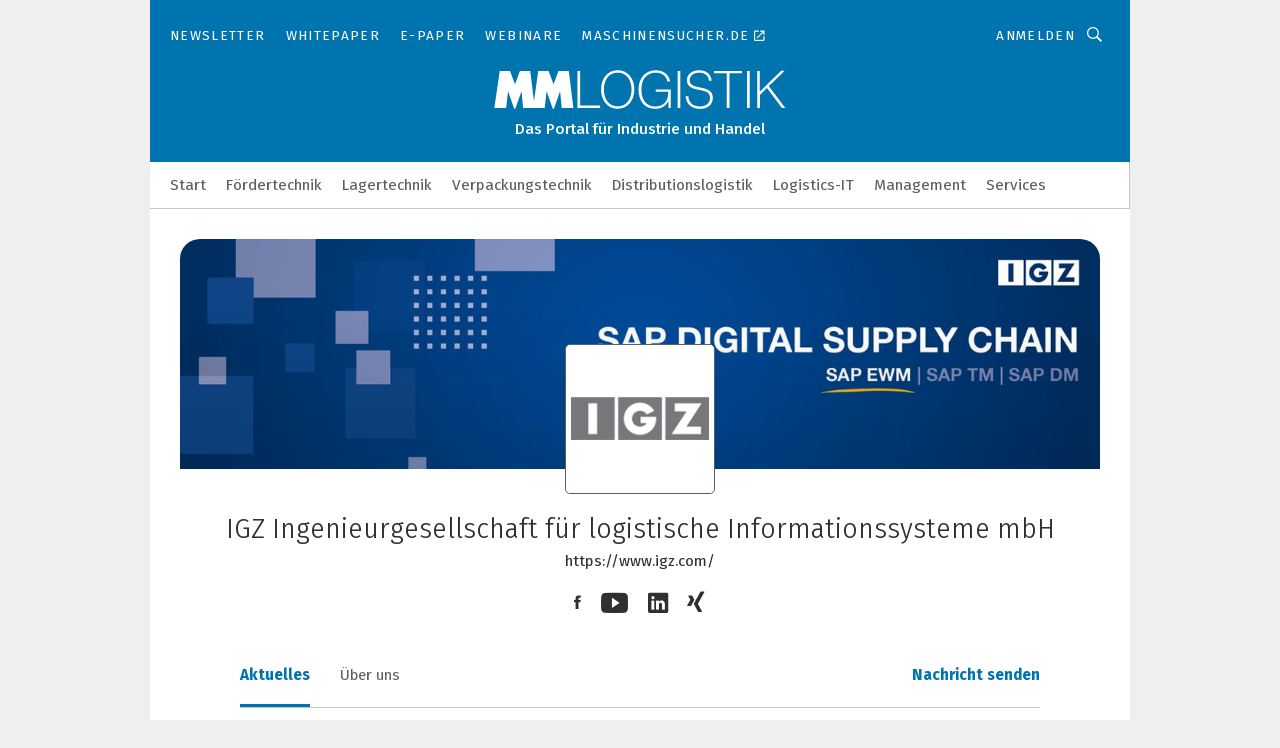

--- FILE ---
content_type: text/html; charset=UTF-8
request_url: https://www.mm-logistik.vogel.de/igz-ingenieurgesellschaft-fuer-logistische-informationssysteme-mbh-c-55413/?lt=cmVsYXRlZF9jb21wYW5pZXN-YXJ0aWNsZX41MTk0MzJ-c2VsZg
body_size: 30108
content:
<!DOCTYPE html><html lang="de">
<head>
			<meta http-equiv="X-UA-Compatible" content="IE=edge">
	<meta http-equiv="Content-Type" content="text/html; charset=UTF-8">
<meta name="charset" content="utf-8">
<meta name="language" content="de">
<meta name="robots" content="INDEX,FOLLOW,NOODP">
<meta property="og:title" content="IGZ Ingenieurgesellschaft für logistische Informationssysteme mbH">
<meta property="og:description" content="SAP Ingenieurkompetenz für Ihr Projekt. Ganzheitlich und sicher.">
<meta name="description" content="SAP Ingenieurkompetenz für Ihr Projekt. Ganzheitlich und sicher.">
<meta property="og:image" content="https://cdn1.vogel.de/ZHOUm2FP4Gfy30rtJpgFP_rnxrc=/fit-in/300x300/filters:format(png):fill(fff,0)/p7i.vogel.de/companies/66/e8/66e8432534002/igz-logo-dachmarke.png">
<meta property="og:image:type" content="image/png">
<meta name="theme-color" content="#ffffff">
<meta name="msapplication-TileColor" content="#ffffff">
<meta name="apple-mobile-web-app-title" content="MM LOGISTIK">
<meta name="application-name" content="MM LOGISTIK">
<meta name="facebook-domain-verification" content="3mrg0r8qjbkk17qpcnq8ddoul9g1ht">	<meta name="viewport" content="width=device-width,initial-scale=1.0">
	<meta name="robots" content="max-snippet:-1, max-image-preview:large, max-video-preview:-1">

<title>IGZ Ingenieurgesellschaft für logistische Informationssysteme mbH || Aktuelles</title>
<link href="https://www.mm-logistik.vogel.de/igz-ingenieurgesellschaft-fuer-logistische-informationssysteme-mbh-c-55413/" rel="canonical">
<link href="https://cdn2.vogel.de/applications/25/scss/basic.css?v=1.075" media="screen,print" rel="stylesheet" type="text/css">
	<link rel="preconnect" href="https://cdn1.vogel.de/" crossorigin>
	<link rel="dns-prefetch" href="https://cdn1.vogel.de">
	<link rel="preconnect" href="https://cdn2.vogel.de/" crossorigin>
	<link rel="dns-prefetch" href="https://cdn2.vogel.de">
	<link rel="preconnect" href="https://c.delivery.consentmanager.net">
	<link rel="preconnect" href="https://cdn.consentmanager.net">
	<link rel="apple-touch-icon" sizes="180x180" href="/apple-touch-icon.png">
	<link rel="icon" type="image/png" sizes="192x192" href="/web-app-manifest-192x192.png">
	<link rel="icon" type="image/png" sizes="512x512" href="/web-app-manifest-512x512.png">
	<link rel="icon" type="image/png" sizes="96x96" href="/favicon-96x96.png">
	<link rel="icon" type="image/svg+xml" href="/favicon.svg">
	<link rel="shortcut icon" type="image/x-icon" href="/favicon.ico">
	<link rel="icon" type="image/x-icon" href="/favicon.ico">
	<link rel="alternate" href="/rss/news.xml"
	      type="application/rss+xml" title="RSS-Feed News">
	<link rel="alternate" href="/atom/news.xml"
	      type="application/atom+xml" title="ATOM-Feed News">

<script  src="https://cdn2.vogel.de/js/bundle.js?v=1.3"></script>
<script >
    //<!--
    window.gdprAppliesGlobally=true;if(!("cmp_id" in window)||window.cmp_id<1){window.cmp_id=28861}if(!("cmp_cdid" in window)){window.cmp_cdid="dad7ce8852c7"}if(!("cmp_params" in window)){window.cmp_params="&usedesign=37998"}if(!("cmp_host" in window)){window.cmp_host="b.delivery.consentmanager.net"}if(!("cmp_cdn" in window)){window.cmp_cdn="cdn.consentmanager.net"}if(!("cmp_proto" in window)){window.cmp_proto="https:"}if(!("cmp_codesrc" in window)){window.cmp_codesrc="1"}window.cmp_getsupportedLangs=function(){var b=["DE","EN","FR","IT","NO","DA","FI","ES","PT","RO","BG","ET","EL","GA","HR","LV","LT","MT","NL","PL","SV","SK","SL","CS","HU","RU","SR","ZH","TR","UK","AR","BS"];if("cmp_customlanguages" in window){for(var a=0;a<window.cmp_customlanguages.length;a++){b.push(window.cmp_customlanguages[a].l.toUpperCase())}}return b};window.cmp_getRTLLangs=function(){var a=["AR"];if("cmp_customlanguages" in window){for(var b=0;b<window.cmp_customlanguages.length;b++){if("r" in window.cmp_customlanguages[b]&&window.cmp_customlanguages[b].r){a.push(window.cmp_customlanguages[b].l)}}}return a};window.cmp_getlang=function(j){if(typeof(j)!="boolean"){j=true}if(j&&typeof(cmp_getlang.usedlang)=="string"&&cmp_getlang.usedlang!==""){return cmp_getlang.usedlang}var g=window.cmp_getsupportedLangs();var c=[];var f=location.hash;var e=location.search;var a="languages" in navigator?navigator.languages:[];if(f.indexOf("cmplang=")!=-1){c.push(f.substr(f.indexOf("cmplang=")+8,2).toUpperCase())}else{if(e.indexOf("cmplang=")!=-1){c.push(e.substr(e.indexOf("cmplang=")+8,2).toUpperCase())}else{if("cmp_setlang" in window&&window.cmp_setlang!=""){c.push(window.cmp_setlang.toUpperCase())}else{if(a.length>0){for(var d=0;d<a.length;d++){c.push(a[d])}}}}}if("language" in navigator){c.push(navigator.language)}if("userLanguage" in navigator){c.push(navigator.userLanguage)}var h="";for(var d=0;d<c.length;d++){var b=c[d].toUpperCase();if(g.indexOf(b)!=-1){h=b;break}if(b.indexOf("-")!=-1){b=b.substr(0,2)}if(g.indexOf(b)!=-1){h=b;break}}if(h==""&&typeof(cmp_getlang.defaultlang)=="string"&&cmp_getlang.defaultlang!==""){return cmp_getlang.defaultlang}else{if(h==""){h="EN"}}h=h.toUpperCase();return h};(function(){var n=document;var p=n.getElementsByTagName;var q=window;var f="";var b="_en";if("cmp_getlang" in q){f=q.cmp_getlang().toLowerCase();if("cmp_customlanguages" in q){for(var h=0;h<q.cmp_customlanguages.length;h++){if(q.cmp_customlanguages[h].l.toUpperCase()==f.toUpperCase()){f="en";break}}}b="_"+f}function g(i,e){var t="";i+="=";var s=i.length;var d=location;if(d.hash.indexOf(i)!=-1){t=d.hash.substr(d.hash.indexOf(i)+s,9999)}else{if(d.search.indexOf(i)!=-1){t=d.search.substr(d.search.indexOf(i)+s,9999)}else{return e}}if(t.indexOf("&")!=-1){t=t.substr(0,t.indexOf("&"))}return t}var j=("cmp_proto" in q)?q.cmp_proto:"https:";if(j!="http:"&&j!="https:"){j="https:"}var k=("cmp_ref" in q)?q.cmp_ref:location.href;var r=n.createElement("script");r.setAttribute("data-cmp-ab","1");var c=g("cmpdesign","");var a=g("cmpregulationkey","");var o=g("cmpatt","");r.src=j+"//"+q.cmp_host+"/delivery/cmp.php?"+("cmp_id" in q&&q.cmp_id>0?"id="+q.cmp_id:"")+("cmp_cdid" in q?"cdid="+q.cmp_cdid:"")+"&h="+encodeURIComponent(k)+(c!=""?"&cmpdesign="+encodeURIComponent(c):"")+(a!=""?"&cmpregulationkey="+encodeURIComponent(a):"")+(o!=""?"&cmpatt="+encodeURIComponent(o):"")+("cmp_params" in q?"&"+q.cmp_params:"")+(n.cookie.length>0?"&__cmpfcc=1":"")+"&l="+f.toLowerCase()+"&o="+(new Date()).getTime();r.type="text/javascript";r.async=true;if(n.currentScript&&n.currentScript.parentElement){n.currentScript.parentElement.appendChild(r)}else{if(n.body){n.body.appendChild(r)}else{var m=p("body");if(m.length==0){m=p("div")}if(m.length==0){m=p("span")}if(m.length==0){m=p("ins")}if(m.length==0){m=p("script")}if(m.length==0){m=p("head")}if(m.length>0){m[0].appendChild(r)}}}var r=n.createElement("script");r.src=j+"//"+q.cmp_cdn+"/delivery/js/cmp"+b+".min.js";r.type="text/javascript";r.setAttribute("data-cmp-ab","1");r.async=true;if(n.currentScript&&n.currentScript.parentElement){n.currentScript.parentElement.appendChild(r)}else{if(n.body){n.body.appendChild(r)}else{var m=p("body");if(m.length==0){m=p("div")}if(m.length==0){m=p("span")}if(m.length==0){m=p("ins")}if(m.length==0){m=p("script")}if(m.length==0){m=p("head")}if(m.length>0){m[0].appendChild(r)}}}})();window.cmp_addFrame=function(b){if(!window.frames[b]){if(document.body){var a=document.createElement("iframe");a.style.cssText="display:none";if("cmp_cdn" in window&&"cmp_ultrablocking" in window&&window.cmp_ultrablocking>0){a.src="//"+window.cmp_cdn+"/delivery/empty.html"}a.name=b;document.body.appendChild(a)}else{window.setTimeout(window.cmp_addFrame,10,b)}}};window.cmp_rc=function(h){var b=document.cookie;var f="";var d=0;while(b!=""&&d<100){d++;while(b.substr(0,1)==" "){b=b.substr(1,b.length)}var g=b.substring(0,b.indexOf("="));if(b.indexOf(";")!=-1){var c=b.substring(b.indexOf("=")+1,b.indexOf(";"))}else{var c=b.substr(b.indexOf("=")+1,b.length)}if(h==g){f=c}var e=b.indexOf(";")+1;if(e==0){e=b.length}b=b.substring(e,b.length)}return(f)};window.cmp_stub=function(){var a=arguments;__cmp.a=__cmp.a||[];if(!a.length){return __cmp.a}else{if(a[0]==="ping"){if(a[1]===2){a[2]({gdprApplies:gdprAppliesGlobally,cmpLoaded:false,cmpStatus:"stub",displayStatus:"hidden",apiVersion:"2.0",cmpId:31},true)}else{a[2](false,true)}}else{if(a[0]==="getUSPData"){a[2]({version:1,uspString:window.cmp_rc("")},true)}else{if(a[0]==="getTCData"){__cmp.a.push([].slice.apply(a))}else{if(a[0]==="addEventListener"||a[0]==="removeEventListener"){__cmp.a.push([].slice.apply(a))}else{if(a.length==4&&a[3]===false){a[2]({},false)}else{__cmp.a.push([].slice.apply(a))}}}}}}};window.cmp_gppstub=function(){var a=arguments;__gpp.q=__gpp.q||[];if(!a.length){return __gpp.q}var g=a[0];var f=a.length>1?a[1]:null;var e=a.length>2?a[2]:null;if(g==="ping"){return{gppVersion:"1.0",cmpStatus:"stub",cmpDisplayStatus:"hidden",apiSupport:[],currentAPI:"",cmpId:31}}else{if(g==="addEventListener"){__gpp.e=__gpp.e||[];if(!("lastId" in __gpp)){__gpp.lastId=0}__gpp.lastId++;var c=__gpp.lastId;__gpp.e.push({id:c,callback:f});return{eventName:"listenerRegistered",listenerId:c,data:true}}else{if(g==="removeEventListener"){var h=false;__gpp.e=__gpp.e||[];for(var d=0;d<__gpp.e.length;d++){if(__gpp.e[d].id==e){__gpp.e[d].splice(d,1);h=true;break}}return{eventName:"listenerRemoved",listenerId:e,data:h}}else{if(g==="hasSection"||g==="getSection"||g==="getField"||g==="getGPPString"){return null}else{__gpp.q.push([].slice.apply(a))}}}}};window.cmp_msghandler=function(d){var a=typeof d.data==="string";try{var c=a?JSON.parse(d.data):d.data}catch(f){var c=null}if(typeof(c)==="object"&&c!==null&&"__cmpCall" in c){var b=c.__cmpCall;window.__cmp(b.command,b.parameter,function(h,g){var e={__cmpReturn:{returnValue:h,success:g,callId:b.callId}};d.source.postMessage(a?JSON.stringify(e):e,"*")})}if(typeof(c)==="object"&&c!==null&&"__uspapiCall" in c){var b=c.__uspapiCall;window.__uspapi(b.command,b.version,function(h,g){var e={__uspapiReturn:{returnValue:h,success:g,callId:b.callId}};d.source.postMessage(a?JSON.stringify(e):e,"*")})}if(typeof(c)==="object"&&c!==null&&"__tcfapiCall" in c){var b=c.__tcfapiCall;window.__tcfapi(b.command,b.version,function(h,g){var e={__tcfapiReturn:{returnValue:h,success:g,callId:b.callId}};d.source.postMessage(a?JSON.stringify(e):e,"*")},b.parameter)}if(typeof(c)==="object"&&c!==null&&"__gppCall" in c){var b=c.__gppCall;window.__gpp(b.command,function(h,g){var e={__gppReturn:{returnValue:h,success:g,callId:b.callId}};d.source.postMessage(a?JSON.stringify(e):e,"*")},b.parameter,"version" in b?b.version:1)}};window.cmp_setStub=function(a){if(!(a in window)||(typeof(window[a])!=="function"&&typeof(window[a])!=="object"&&(typeof(window[a])==="undefined"||window[a]!==null))){window[a]=window.cmp_stub;window[a].msgHandler=window.cmp_msghandler;window.addEventListener("message",window.cmp_msghandler,false)}};window.cmp_setGppStub=function(a){if(!(a in window)||(typeof(window[a])!=="function"&&typeof(window[a])!=="object"&&(typeof(window[a])==="undefined"||window[a]!==null))){window[a]=window.cmp_gppstub;window[a].msgHandler=window.cmp_msghandler;window.addEventListener("message",window.cmp_msghandler,false)}};window.cmp_addFrame("__cmpLocator");if(!("cmp_disableusp" in window)||!window.cmp_disableusp){window.cmp_addFrame("__uspapiLocator")}if(!("cmp_disabletcf" in window)||!window.cmp_disabletcf){window.cmp_addFrame("__tcfapiLocator")}if(!("cmp_disablegpp" in window)||!window.cmp_disablegpp){window.cmp_addFrame("__gppLocator")}window.cmp_setStub("__cmp");if(!("cmp_disabletcf" in window)||!window.cmp_disabletcf){window.cmp_setStub("__tcfapi")}if(!("cmp_disableusp" in window)||!window.cmp_disableusp){window.cmp_setStub("__uspapi")}if(!("cmp_disablegpp" in window)||!window.cmp_disablegpp){window.cmp_setGppStub("__gpp")};
    //-->
</script>
<script >
    //<!--
    
				window.cmp_block_inline = true;
				window.cmp_block_unkown = false;
				window.cmp_block_sync = false;
				window.cmp_block_img = false;
				window.cmp_block_samedomain = false;
				window.cmp_setlang = "DE";
			
    //-->
</script>
<script type="application/ld+json">
    {"@context":"http:\/\/schema.org","@type":"WebPage","mainEntityOfPage":"https:\/\/www.mm-logistik.vogel.de\/igz-ingenieurgesellschaft-fuer-logistische-informationssysteme-mbh-c-55413\/?lt=cmVsYXRlZF9jb21wYW5pZXN-YXJ0aWNsZX41MTk0MzJ-c2VsZg","name":"IGZ Ingenieurgesellschaft f\u00fcr logistische Informationssysteme mbH","headline":"IGZ Ingenieurgesellschaft f\u00fcr logistische Informationssysteme mbH","lastReviewed":"2026-01-28T10:15:15+00:00"}
</script>
	<!--[if lt IE 9]>
	<script>document.createElement("video");
	document.createElement("header");
	document.createElement("section");
	document.createElement("article");
	document.createElement("footer");</script>
	<![endif]-->

    <!-- truffle.one blockiert bis zum Consent -->
    <script type="text/plain" class="cmplazyload" data-cmp-vendor="c58464">
        var jss = document.getElementsByTagName("script");
        for (var j = jss.length; j >= 0; j--) {
            if (jss[j]) {
                if (jss[j].getAttribute("src") && jss[j].getAttribute("src").indexOf("api.truffle.one/static/getWebData.js") != -1) {
                    jss[j].parentNode.removeChild(jss[j]);
                }
            }
        }
        var t1_params = t1_params || [];
        t1_params.push(["118", "118"]);
        var t = document["createElement"]("script"), i;
        t["type"] = "text/javascript";
        t["src"] = window["location"]["href"]["split"]("/")[0] + "//api.truffle.one/static/getWebData.js";
        i = document["getElementsByTagName"]("script")[0];
        i["parentNode"]["insertBefore"](t, i);
    </script>
	<!-- No Ads -->		<!-- GTM Vars -->
	<script>
		var dataLayer = [
			{
				"environment": "production", // Umgebung
				"id": "25", // App-ID
                                				"content_type": "firma",
                                                				"logged_in": false, // User is logged in
				"accessToPaid": false, // Access paid
								"dimension1": "mml:firma:55413 igz-ingenieurgesellschaft-fuer-logistische-informationssysteme-mbh-aktuelles", // Shortcut:Type:ID
												"dimension4": "55413", // Content-ID
				"dimension7": "/igz-ingenieurgesellschaft-fuer-logistische-informationssysteme-mbh-c-55413/?lt=cmVsYXRlZF9jb21wYW5pZXN-YXJ0aWNsZX41MTk0MzJ-c2VsZg", // URL
																
			}
		];
	</script>
</head>
<body data-infinity-id="default" data-infinity-type="layout">
<!-- No Bookmark-layer -->    <!-- GTM Code -->
    <noscript>
        <iframe src="https://www.googletagmanager.com/ns.html?id=GTM-M7H2NTP"
                height="0" width="0" style="display:none;visibility:hidden"></iframe>
    </noscript>
    <!-- Automatisches Blockieren vom CMP vermeiden -->
    <script type="text/plain" class="cmplazyload" data-cmp-vendor="s905"  data-cmp-block="contentpass" >(function (w, d, s, l, i)
		{
			w[l] = w[l] || [];
			w[l].push({
				'gtm.start':
					new Date().getTime(), event: 'gtm.js'
			});
			var f = d.getElementsByTagName(s)[0],
				j = d.createElement(s), dl = l != 'dataLayer' ? '&l=' + l : '';
			j.async = true;
			j.src =
				'https://www.googletagmanager.com/gtm.js?id=' + i + dl;
			f.parentNode.insertBefore(j, f);
		})(window, document, 'script', 'dataLayer', 'GTM-M7H2NTP');
	</script>
	<!-- GA Code: no config found -->

<!-- No Jentis --><!-- No Jentis Datalayer --><div class="inf-website">
	<div id="mainwrapper" class="inf-wrapper">
		<section class="inf-mainheader" data-hj-ignore-attributes>
	<div class="inf-mainheader__wrapper">
		<div class="inf-icon inf-icon--menu inf-mainheader__menu-icon"></div>
		
				
<ul class="inf-servicenav">
    	<a class="inf-btn inf-btn--small inf-btn--info inf-servicenav__btn" title=""
	   href="" style="display: none"></a>
    			<li class="inf-servicenav__item ">
				<a class=" inf-servicenav__link inf-flex inf-flex--a-center" title="Newsletter&#x20;&#x7C;&#x20;MMLogistik" rel="noopener"
                   href="&#x2F;newsletter&#x2F;anmeldungen&#x2F;" target="_self" id="menu-page_5fd0f19392d2f">

                    					<span class="inf-servicenav__item-name">
                    Newsletter                    </span>
                    				</a>
			</li>
        			<li class="inf-servicenav__item ">
				<a class=" inf-servicenav__link inf-flex inf-flex--a-center" title="Whitepaper" rel="noopener"
                   href="&#x2F;whitepaper&#x2F;" target="_self" id="menu-page_5e4aa8959694b">

                    					<span class="inf-servicenav__item-name">
                    Whitepaper                    </span>
                    				</a>
			</li>
        			<li class="inf-servicenav__item ">
				<a class=" inf-servicenav__link inf-flex inf-flex--a-center" title="E-Paper" rel="noopener"
                   href="&#x2F;e-paper&#x2F;" target="_self" id="menu-page_63b52a2c94127">

                    					<span class="inf-servicenav__item-name">
                    E-Paper                    </span>
                    				</a>
			</li>
        			<li class="inf-servicenav__item ">
				<a class=" inf-servicenav__link inf-flex inf-flex--a-center" title="Webinare" rel="noopener"
                   href="&#x2F;webinare&#x2F;" target="_self" id="menu-page_5e4aa7ddf0a79">

                    					<span class="inf-servicenav__item-name">
                    Webinare                    </span>
                    				</a>
			</li>
        			<li class="inf-servicenav__item ">
				<a class="externallink inf-servicenav__link inf-flex inf-flex--a-center" title="Maschinensucher.de" rel="noopener, nofollow"
                   href="https&#x3A;&#x2F;&#x2F;www.maschinensucher.de&#x2F;" target="_blank" id="menu-page_5e4aa8f1bf132">

                    					<span class="inf-servicenav__item-name">
                    Maschinensucher.de                    </span>
                    						<span class="inf-marginleft-micro inf-icon inf-icon--link-extern inf-externallink-icon"></span>
                    				</a>
			</li>
        </ul>

		<div class="inf-mobile-menu">
			<img alt="Mobile-Menu" title="Mobile Menu" class="inf-mobile-menu__dropdown-arrow" src="https://cdn2.vogel.de/img/arrow_dropdown.svg">

			<form action="/suche/"
			      method="get"
			      class="inf-mobile-search">
				<label> <input type="text" placeholder="Suchbegriff eingeben"
				               class="inf-form-input-text inf-mobile-search__input" name="k"> </label>
				<button type="submit" id="search_submit_header-mobile" class="inf-icon inf-icon--search inf-mobile-search__button">
				</button>
			</form>
			
						<div class="inf-mobile-menu__cta-btn-wrapper">
								<a class="inf-btn inf-btn--info inf-full-width" title=""
				   href="" style="display: none"></a>
			</div>
			
						<ul class="inf-mobile-menu__content inf-mobile-menu__content--servicenav">
				<li class="inf-mobile-menu__item					"
			    id="page_5fd0f19392d2f-mobile">
				
								<a title="Newsletter&#x20;&#x7C;&#x20;MMLogistik"
				   href="&#x2F;newsletter&#x2F;anmeldungen&#x2F;"
					target="_self" rel="noopener"                   class="inf-mobile-menu__link"
                   id="menu-page_5fd0f19392d2f-mobile">
					Newsletter				</a>
				
				
								
			</li>
					<li class="inf-mobile-menu__item					"
			    id="page_5e4aa8959694b-mobile">
				
								<a title="Whitepaper"
				   href="&#x2F;whitepaper&#x2F;"
					target="_self" rel="noopener"                   class="inf-mobile-menu__link"
                   id="menu-page_5e4aa8959694b-mobile">
					Whitepaper				</a>
				
				
								
			</li>
					<li class="inf-mobile-menu__item					"
			    id="page_63b52a2c94127-mobile">
				
								<a title="E-Paper"
				   href="&#x2F;e-paper&#x2F;"
					target="_self" rel="noopener"                   class="inf-mobile-menu__link"
                   id="menu-page_63b52a2c94127-mobile">
					E-Paper				</a>
				
				
								
			</li>
					<li class="inf-mobile-menu__item					"
			    id="page_5e4aa7ddf0a79-mobile">
				
								<a title="Webinare"
				   href="&#x2F;webinare&#x2F;"
					target="_self" rel="noopener"                   class="inf-mobile-menu__link"
                   id="menu-page_5e4aa7ddf0a79-mobile">
					Webinare				</a>
				
				
								
			</li>
					<li class="inf-mobile-menu__item					"
			    id="page_5e4aa8f1bf132-mobile">
				
								<a title="Maschinensucher.de"
				   href="https&#x3A;&#x2F;&#x2F;www.maschinensucher.de&#x2F;"
					target="_blank" rel="noopener"                   class="inf-mobile-menu__link"
                   id="menu-page_5e4aa8f1bf132-mobile">
					Maschinensucher.de				</a>
				
				
								
			</li>
		</ul>
			
			<ul class="inf-mobile-menu__content">
				<li class="inf-mobile-menu__item					"
			    id="home-mobile">
				
								<a title="MM&#x20;Logistik&#x20;-&#x20;Nachrichten&#x20;aus&#x20;Intralogistik,&#x20;Transport&#x20;und&#x20;Supply&#x20;Chain&#x20;Management"
				   href="&#x2F;"
					target="_self" rel="noopener"                   class="inf-mobile-menu__link"
                   id="menu-home-mobile">
									</a>
				
				
								
			</li>
					<li class="inf-mobile-menu__item					"
			    id="page_964F84B8-A4CD-4F37-9333C3D36BB49060-mobile">
				
								<a title="F&#xF6;rdertechnik&#x20;-&#x20;MM&#x20;Logistik"
				   href="&#x2F;foerdertechnik&#x2F;"
					target="_self" rel="noopener"                   class="inf-mobile-menu__link"
                   id="menu-page_964F84B8-A4CD-4F37-9333C3D36BB49060-mobile">
					Fördertechnik				</a>
				
				
								
			</li>
					<li class="inf-mobile-menu__item					"
			    id="page_BF962C9C-2212-4960-846B5533D31C6A54-mobile">
				
								<a title="Lagertechnik&#x20;-&#x20;MM&#x20;Logistik"
				   href="&#x2F;lagertechnik&#x2F;"
					target="_self" rel="noopener"                   class="inf-mobile-menu__link"
                   id="menu-page_BF962C9C-2212-4960-846B5533D31C6A54-mobile">
					Lagertechnik				</a>
				
				
								
			</li>
					<li class="inf-mobile-menu__item					"
			    id="page_A682124D-2BC6-4401-B45CEC95ED544F58-mobile">
				
								<a title="Verpackungstechnik&#x20;-&#x20;MM&#x20;Logistik"
				   href="&#x2F;verpackungstechnik&#x2F;"
					target="_self" rel="noopener"                   class="inf-mobile-menu__link"
                   id="menu-page_A682124D-2BC6-4401-B45CEC95ED544F58-mobile">
					Verpackungstechnik				</a>
				
				
								
			</li>
					<li class="inf-mobile-menu__item					"
			    id="page_35F53F3B-5F93-4B50-AE2457A84EA12E27-mobile">
				
								<a title="Distributionslogistik&#x20;-&#x20;MM&#x20;Logistik"
				   href="&#x2F;distributionslogistik&#x2F;"
					target="_self" rel="noopener"                   class="inf-mobile-menu__link"
                   id="menu-page_35F53F3B-5F93-4B50-AE2457A84EA12E27-mobile">
					Distributionslogistik				</a>
				
				
								
			</li>
					<li class="inf-mobile-menu__item					"
			    id="page_6C7EC66B-58B6-44FA-94B29CB818BCA20D-mobile">
				
								<a title="Logistics&#x20;IT"
				   href="&#x2F;logisticsit&#x2F;"
					target="_self" rel="noopener"                   class="inf-mobile-menu__link"
                   id="menu-page_6C7EC66B-58B6-44FA-94B29CB818BCA20D-mobile">
					Logistics-IT				</a>
				
				
								
			</li>
					<li class="inf-mobile-menu__item					"
			    id="page_D2E9C36D-A8DC-42E5-AD1323B7E8A50576-mobile">
				
								<a title="Management&#x20;-&#x20;MM&#x20;Logistik"
				   href="&#x2F;management&#x2F;"
					target="_self" rel="noopener"                   class="inf-mobile-menu__link"
                   id="menu-page_D2E9C36D-A8DC-42E5-AD1323B7E8A50576-mobile">
					Management				</a>
				
				
								
			</li>
					<li class="inf-mobile-menu__item inf-relative					"
			    id="page_5e4aa688a7ed8-mobile">
				
								<a title="Services"
				   href="&#x2F;services&#x2F;"
					target="_self" rel="noopener"                   class="inf-mobile-menu__link&#x20;inf-mobile-menu__link--with-subnav"
                   id="menu-page_5e4aa688a7ed8-mobile">
					Services				</a>
				
				
													
										<a href="#" class="inf-subnav__icon inf-toggle inf-icon--arrow-dropdown"></a>
					
										<ul class="inf-mobile-subnav">
	
				<li class="inf-mobile-subnav__item" id="page_5e4aa6d5b8260-mobile">
								<a id="menu-page_5e4aa6d5b8260-mobile" title="Anbieter&#xFC;bersicht&#x20;auf&#x20;MM&#x20;Logistik" class="inf-mobile-subnav__link" href="&#x2F;services&#x2F;anbieter&#x2F;">Anbieter</a>			</li>
		
					<li class="inf-mobile-subnav__item" id="page_5e4aa74632a79-mobile">
								<a id="menu-page_5e4aa74632a79-mobile" title="E-Paper" class="inf-mobile-subnav__link" href="&#x2F;services&#x2F;e-paper&#x2F;">E-Paper</a>			</li>
		
					<li class="inf-mobile-subnav__item" id="page_5e4aa83f8dffa-mobile">
								<a id="menu-page_5e4aa83f8dffa-mobile" title="Bildergalerien" class="inf-mobile-subnav__link" href="&#x2F;services&#x2F;bildergalerien&#x2F;">Bildergalerien</a>			</li>
		
		
</ul>				
				
			</li>
		</ul>
		</div>

		<span class="inf-mobile-menu-mask"></span>
		<div class="inf-logo">
			<a class="inf-logo__link" href="/"> <img class="inf-logo__img-base" id="exit--header-logo" alt="Logo" src="https://cdn2.vogel.de/applications/25/img/logo.svg"> <img class="inf-logo__img-mini" alt="Logo" src="https://cdn2.vogel.de/applications/25/img/logo_mini.svg"> </a>
		</div>
		
				
		<ul class="inf-mainnav">
				<li class="inf-mainnav__item" id="home">
				
								<a title="MM&#x20;Logistik&#x20;-&#x20;Nachrichten&#x20;aus&#x20;Intralogistik,&#x20;Transport&#x20;und&#x20;Supply&#x20;Chain&#x20;Management"
				   href="&#x2F;"
					
				   target="_self"
				   
				   rel="noopener"
				   
                   class="&#x20;inf-mainnav__link"
                   id="menu-home">
									</a>
				
											</li>
					<li class="inf-mainnav__item inf-mainnav__item--with-flyout" id="page_964F84B8-A4CD-4F37-9333C3D36BB49060">
				
								<a title="F&#xF6;rdertechnik&#x20;-&#x20;MM&#x20;Logistik"
				   href="&#x2F;foerdertechnik&#x2F;"
					
				   target="_self"
				   
				   rel="noopener"
				   
                   class="&#x20;inf-mainnav__link"
                   id="menu-page_964F84B8-A4CD-4F37-9333C3D36BB49060">
					Fördertechnik				</a>
				
													
										<div class="inf-subnav inf-flex inf-subnav--articles-only" style="display:none;">
						
																		
												<div class="inf-subnav__wrapper">
	<div class="inf-section-title inf-subnav__title">
        Aktuelle Beiträge aus <span>"Fördertechnik"</span>
	</div>
	<div class="inf-flex" data-infinity-type="partial" data-infinity-id="layout/partials/menu/head/items">
        				<div class="inf-teaser   inf-teaser--vertical"
				         data-content-id="00219f85e774feddb257941d4abad8ff" data-infinity-type="partial"
				         data-infinity-id="layout/menu/head/items">
                    						<figure class="inf-teaser__figure inf-teaser__figure--vertical">
							<a href="/multidimensionales-erkennungssystem-fuer-gabelstapler-a-00219f85e774feddb257941d4abad8ff/">
								<picture class="inf-imgwrapper inf-imgwrapper--169">
									<source type="image/webp"
									        srcset="https://cdn1.vogel.de/0VjUeusBtkuCAtLQZ78GPli8Ebs=/288x162/filters:quality(1)/cdn4.vogel.de/infinity/white.jpg"
									        data-srcset="https://cdn1.vogel.de/hBxctJ_9gzfvx4hIjleUsadvb6g=/288x162/smart/filters:format(webp):quality(80)/p7i.vogel.de/wcms/a8/c3/a8c38b87aa5b758824da74add89cb8e0/0129121354v2.jpeg 288w, https://cdn1.vogel.de/bXKKbCL0tyEeIO8vOMnzCdahKQg=/576x324/smart/filters:format(webp):quality(80)/p7i.vogel.de/wcms/a8/c3/a8c38b87aa5b758824da74add89cb8e0/0129121354v2.jpeg 576w">
									<source srcset="https://cdn1.vogel.de/0VjUeusBtkuCAtLQZ78GPli8Ebs=/288x162/filters:quality(1)/cdn4.vogel.de/infinity/white.jpg"
									        data-srcset="https://cdn1.vogel.de/C_sOsES7S80LQq_OBPuyvC20sLQ=/288x162/smart/filters:format(jpg):quality(80)/p7i.vogel.de/wcms/a8/c3/a8c38b87aa5b758824da74add89cb8e0/0129121354v2.jpeg 288w, https://cdn1.vogel.de/HUWL9ZBvnhJx9sP5Br5Ad4yy5gQ=/576x324/smart/filters:format(jpg):quality(80)/p7i.vogel.de/wcms/a8/c3/a8c38b87aa5b758824da74add89cb8e0/0129121354v2.jpeg 576w">
									<img data-src="https://cdn1.vogel.de/C_sOsES7S80LQq_OBPuyvC20sLQ=/288x162/smart/filters:format(jpg):quality(80)/p7i.vogel.de/wcms/a8/c3/a8c38b87aa5b758824da74add89cb8e0/0129121354v2.jpeg"
									     src="https://cdn1.vogel.de/0VjUeusBtkuCAtLQZ78GPli8Ebs=/288x162/filters:quality(1)/cdn4.vogel.de/infinity/white.jpg"
									     class="inf-img lazyload"
									     alt="AKL-tec und Vetter haben bei der Entwicklung einer smarten Gabelzinke mit multidimensionalem Erkennungssystem zusammengearbeitet. (Bild: AKL-tec)"
									     title="AKL-tec und Vetter haben bei der Entwicklung einer smarten Gabelzinke mit multidimensionalem Erkennungssystem zusammengearbeitet. (Bild: AKL-tec)"
									/>
								</picture>
							</a>
						</figure>
                    					<header class="inf-teaser__header">
                        <!-- data-infinity-type="partial" data-infinity-id="content/flag/v1" -->


                        							<div class="inf-subhead-3 inf-text-hyphens inf-subnav__subhead">
                                                                    Gabelzinken                                							</div>
                        						<div class="inf-headline-3 inf-subnav__headline">
							<a href="/multidimensionales-erkennungssystem-fuer-gabelstapler-a-00219f85e774feddb257941d4abad8ff/">
                                Multidimensionales Erkennungssystem für Gabelstapler							</a>
						</div>
					</header>
				</div>
                				<div class="inf-teaser   inf-teaser--vertical"
				         data-content-id="ad8e11a0ff62ccb01af2813381c02301" data-infinity-type="partial"
				         data-infinity-id="layout/menu/head/items">
                    						<figure class="inf-teaser__figure inf-teaser__figure--vertical">
							<a href="/trommelmotoren-bewaehren-sich-unter-widrigen-umgebungsbedingungen-a-ad8e11a0ff62ccb01af2813381c02301/">
								<picture class="inf-imgwrapper inf-imgwrapper--169">
									<source type="image/webp"
									        srcset="https://cdn1.vogel.de/0VjUeusBtkuCAtLQZ78GPli8Ebs=/288x162/filters:quality(1)/cdn4.vogel.de/infinity/white.jpg"
									        data-srcset="https://cdn1.vogel.de/GrN_wdvv8kCCW-3YxIV8-ml2icY=/288x162/smart/filters:format(webp):quality(80)/p7i.vogel.de/wcms/8b/64/8b642727f321ac04ee840437cb45142c/0129000335v2.jpeg 288w, https://cdn1.vogel.de/az-diyYFJ7p5ab1R--rFXBeGwRo=/576x324/smart/filters:format(webp):quality(80)/p7i.vogel.de/wcms/8b/64/8b642727f321ac04ee840437cb45142c/0129000335v2.jpeg 576w">
									<source srcset="https://cdn1.vogel.de/0VjUeusBtkuCAtLQZ78GPli8Ebs=/288x162/filters:quality(1)/cdn4.vogel.de/infinity/white.jpg"
									        data-srcset="https://cdn1.vogel.de/PioSv1MFWzIkDVhIzjUj0SCrfhs=/288x162/smart/filters:format(jpg):quality(80)/p7i.vogel.de/wcms/8b/64/8b642727f321ac04ee840437cb45142c/0129000335v2.jpeg 288w, https://cdn1.vogel.de/nMGbbz7fo7YDOVtjrWgPwh3wX_Q=/576x324/smart/filters:format(jpg):quality(80)/p7i.vogel.de/wcms/8b/64/8b642727f321ac04ee840437cb45142c/0129000335v2.jpeg 576w">
									<img data-src="https://cdn1.vogel.de/PioSv1MFWzIkDVhIzjUj0SCrfhs=/288x162/smart/filters:format(jpg):quality(80)/p7i.vogel.de/wcms/8b/64/8b642727f321ac04ee840437cb45142c/0129000335v2.jpeg"
									     src="https://cdn1.vogel.de/0VjUeusBtkuCAtLQZ78GPli8Ebs=/288x162/filters:quality(1)/cdn4.vogel.de/infinity/white.jpg"
									     class="inf-img lazyload"
									     alt="ZAV gewinnt Metalle aus Trockenschlacken zurück. (Bild: ZAV)"
									     title="ZAV gewinnt Metalle aus Trockenschlacken zurück. (Bild: ZAV)"
									/>
								</picture>
							</a>
						</figure>
                    					<header class="inf-teaser__header">
                        <!-- data-infinity-type="partial" data-infinity-id="content/flag/v1" -->


                        							<div class="inf-subhead-3 inf-text-hyphens inf-subnav__subhead">
                                                                    <div class="inf-regflag inf-regflag--teaser-small"></div>
                                                                    Metallrückgewinnung                                							</div>
                        						<div class="inf-headline-3 inf-subnav__headline">
							<a href="/trommelmotoren-bewaehren-sich-unter-widrigen-umgebungsbedingungen-a-ad8e11a0ff62ccb01af2813381c02301/">
                                Trommelmotoren bewähren sich unter widrigen Umgebungsbedingungen							</a>
						</div>
					</header>
				</div>
                				<div class="inf-teaser   inf-teaser--vertical"
				         data-content-id="1659f959d4288a501f73ad1c1d1949e7" data-infinity-type="partial"
				         data-infinity-id="layout/menu/head/items">
                    						<figure class="inf-teaser__figure inf-teaser__figure--vertical">
							<a href="/oswald-transportgeraete-nachhaltigkeit-baumpflanzung-a-1659f959d4288a501f73ad1c1d1949e7/">
								<picture class="inf-imgwrapper inf-imgwrapper--169">
									<source type="image/webp"
									        srcset="https://cdn1.vogel.de/0VjUeusBtkuCAtLQZ78GPli8Ebs=/288x162/filters:quality(1)/cdn4.vogel.de/infinity/white.jpg"
									        data-srcset="https://cdn1.vogel.de/uixTgbR2mCf2HSwA8s97pN_BP_A=/288x162/smart/filters:format(webp):quality(80)/p7i.vogel.de/wcms/51/d4/51d41772f9b28e0780f2e99227f4c456/0128856220v2.jpeg 288w, https://cdn1.vogel.de/DTq2TmNUeJcnwcJqEZnSax2xfRE=/576x324/smart/filters:format(webp):quality(80)/p7i.vogel.de/wcms/51/d4/51d41772f9b28e0780f2e99227f4c456/0128856220v2.jpeg 576w">
									<source srcset="https://cdn1.vogel.de/0VjUeusBtkuCAtLQZ78GPli8Ebs=/288x162/filters:quality(1)/cdn4.vogel.de/infinity/white.jpg"
									        data-srcset="https://cdn1.vogel.de/JefaDt_Nmt-9oxUL-PeCSpVcVrk=/288x162/smart/filters:format(jpg):quality(80)/p7i.vogel.de/wcms/51/d4/51d41772f9b28e0780f2e99227f4c456/0128856220v2.jpeg 288w, https://cdn1.vogel.de/GvmRTFnFxiEDTl0SbIvbVA17THM=/576x324/smart/filters:format(jpg):quality(80)/p7i.vogel.de/wcms/51/d4/51d41772f9b28e0780f2e99227f4c456/0128856220v2.jpeg 576w">
									<img data-src="https://cdn1.vogel.de/JefaDt_Nmt-9oxUL-PeCSpVcVrk=/288x162/smart/filters:format(jpg):quality(80)/p7i.vogel.de/wcms/51/d4/51d41772f9b28e0780f2e99227f4c456/0128856220v2.jpeg"
									     src="https://cdn1.vogel.de/0VjUeusBtkuCAtLQZ78GPli8Ebs=/288x162/filters:quality(1)/cdn4.vogel.de/infinity/white.jpg"
									     class="inf-img lazyload"
									     alt="Um die Lebensdauer seiner Flurförderzeuge zu verlängern, bietet Oswald Transportgeräte die passenden Ersatzteile – selbst für ältere Modelle. (Bild: Oswald Transportgeräte)"
									     title="Um die Lebensdauer seiner Flurförderzeuge zu verlängern, bietet Oswald Transportgeräte die passenden Ersatzteile – selbst für ältere Modelle. (Bild: Oswald Transportgeräte)"
									/>
								</picture>
							</a>
						</figure>
                    					<header class="inf-teaser__header">
                        <!-- data-infinity-type="partial" data-infinity-id="content/flag/v1" -->


                        							<div class="inf-subhead-3 inf-text-hyphens inf-subnav__subhead">
                                                                    Sustainability                                							</div>
                        						<div class="inf-headline-3 inf-subnav__headline">
							<a href="/oswald-transportgeraete-nachhaltigkeit-baumpflanzung-a-1659f959d4288a501f73ad1c1d1949e7/">
                                Für jeden Hubwagen gibt’s einen Baum							</a>
						</div>
					</header>
				</div>
                				<div class="inf-teaser   inf-teaser--vertical"
				         data-content-id="c52ae52d6b47a87223cbc353a961cb51" data-infinity-type="partial"
				         data-infinity-id="layout/menu/head/items">
                    						<figure class="inf-teaser__figure inf-teaser__figure--vertical">
							<a href="/schweizer-forschung-hyperloop-technologie-leybold-vakuum-a-c52ae52d6b47a87223cbc353a961cb51/">
								<picture class="inf-imgwrapper inf-imgwrapper--169">
									<source type="image/webp"
									        srcset="https://cdn1.vogel.de/0VjUeusBtkuCAtLQZ78GPli8Ebs=/288x162/filters:quality(1)/cdn4.vogel.de/infinity/white.jpg"
									        data-srcset="https://cdn1.vogel.de/rnz08PQEYn7lyrYUJmbLa96KDIY=/288x162/smart/filters:format(webp):quality(80)/p7i.vogel.de/wcms/5e/9a/5e9a845e63456fed1601480169b3e039/0128850636v2.jpeg 288w, https://cdn1.vogel.de/8vXcp_7kTCABb8co9ezTlpfXnyI=/576x324/smart/filters:format(webp):quality(80)/p7i.vogel.de/wcms/5e/9a/5e9a845e63456fed1601480169b3e039/0128850636v2.jpeg 576w">
									<source srcset="https://cdn1.vogel.de/0VjUeusBtkuCAtLQZ78GPli8Ebs=/288x162/filters:quality(1)/cdn4.vogel.de/infinity/white.jpg"
									        data-srcset="https://cdn1.vogel.de/U5hB_1c_fHvpxgoEOpInmf1nB1o=/288x162/smart/filters:format(jpg):quality(80)/p7i.vogel.de/wcms/5e/9a/5e9a845e63456fed1601480169b3e039/0128850636v2.jpeg 288w, https://cdn1.vogel.de/iaTJL7f0SxRRB6MwuDsrIocqEUo=/576x324/smart/filters:format(jpg):quality(80)/p7i.vogel.de/wcms/5e/9a/5e9a845e63456fed1601480169b3e039/0128850636v2.jpeg 576w">
									<img data-src="https://cdn1.vogel.de/U5hB_1c_fHvpxgoEOpInmf1nB1o=/288x162/smart/filters:format(jpg):quality(80)/p7i.vogel.de/wcms/5e/9a/5e9a845e63456fed1601480169b3e039/0128850636v2.jpeg"
									     src="https://cdn1.vogel.de/0VjUeusBtkuCAtLQZ78GPli8Ebs=/288x162/filters:quality(1)/cdn4.vogel.de/infinity/white.jpg"
									     class="inf-img lazyload"
									     alt="Nicht zuletzt auch durch den Support von Leybold konnten Teststrecken für den Hyperloop zum Transport von Menschen und Gütern erfolgreich geplant und realisiert werden. Im Vakuumtunnel sind bis zu 1.000 Stundenkilometer möglich. (Bild: Leybold)"
									     title="Nicht zuletzt auch durch den Support von Leybold konnten Teststrecken für den Hyperloop zum Transport von Menschen und Gütern erfolgreich geplant und realisiert werden. Im Vakuumtunnel sind bis zu 1.000 Stundenkilometer möglich. (Bild: Leybold)"
									/>
								</picture>
							</a>
						</figure>
                    					<header class="inf-teaser__header">
                        <!-- data-infinity-type="partial" data-infinity-id="content/flag/v1" -->


                        							<div class="inf-subhead-3 inf-text-hyphens inf-subnav__subhead">
                                                                    Hyperloop                                							</div>
                        						<div class="inf-headline-3 inf-subnav__headline">
							<a href="/schweizer-forschung-hyperloop-technologie-leybold-vakuum-a-c52ae52d6b47a87223cbc353a961cb51/">
                                Mit 1.000 Sachen durchs Vakuum							</a>
						</div>
					</header>
				</div>
                	</div>
</div>
					</div>
				
							</li>
					<li class="inf-mainnav__item inf-mainnav__item--with-flyout" id="page_BF962C9C-2212-4960-846B5533D31C6A54">
				
								<a title="Lagertechnik&#x20;-&#x20;MM&#x20;Logistik"
				   href="&#x2F;lagertechnik&#x2F;"
					
				   target="_self"
				   
				   rel="noopener"
				   
                   class="&#x20;inf-mainnav__link"
                   id="menu-page_BF962C9C-2212-4960-846B5533D31C6A54">
					Lagertechnik				</a>
				
													
										<div class="inf-subnav inf-flex inf-subnav--articles-only" style="display:none;">
						
																		
												<div class="inf-subnav__wrapper">
	<div class="inf-section-title inf-subnav__title">
        Aktuelle Beiträge aus <span>"Lagertechnik"</span>
	</div>
	<div class="inf-flex" data-infinity-type="partial" data-infinity-id="layout/partials/menu/head/items">
        				<div class="inf-teaser   inf-teaser--vertical"
				         data-content-id="3dcf035011e38190a24090580fd6b563" data-infinity-type="partial"
				         data-infinity-id="layout/menu/head/items">
                    						<figure class="inf-teaser__figure inf-teaser__figure--vertical">
							<a href="/nomagic-series-b-finanzierung-erweiterung-physical-ai-lagerprozesse-a-3dcf035011e38190a24090580fd6b563/">
								<picture class="inf-imgwrapper inf-imgwrapper--169">
									<source type="image/webp"
									        srcset="https://cdn1.vogel.de/0VjUeusBtkuCAtLQZ78GPli8Ebs=/288x162/filters:quality(1)/cdn4.vogel.de/infinity/white.jpg"
									        data-srcset="https://cdn1.vogel.de/S5b0MuokzUQkXMkEZi1KotQjGuw=/288x162/smart/filters:format(webp):quality(80)/p7i.vogel.de/wcms/19/95/1995a94d08d7522265667f9e8a430216/0129157854v2.jpeg 288w, https://cdn1.vogel.de/i_mamVX3x5CrnylPaoQWWQghGqw=/576x324/smart/filters:format(webp):quality(80)/p7i.vogel.de/wcms/19/95/1995a94d08d7522265667f9e8a430216/0129157854v2.jpeg 576w">
									<source srcset="https://cdn1.vogel.de/0VjUeusBtkuCAtLQZ78GPli8Ebs=/288x162/filters:quality(1)/cdn4.vogel.de/infinity/white.jpg"
									        data-srcset="https://cdn1.vogel.de/LT6BkRzcmP5ykYcEgpN4muAKTbo=/288x162/smart/filters:format(jpg):quality(80)/p7i.vogel.de/wcms/19/95/1995a94d08d7522265667f9e8a430216/0129157854v2.jpeg 288w, https://cdn1.vogel.de/LIcAixsfiy7GcZ5qD-LA9WNUp3k=/576x324/smart/filters:format(jpg):quality(80)/p7i.vogel.de/wcms/19/95/1995a94d08d7522265667f9e8a430216/0129157854v2.jpeg 576w">
									<img data-src="https://cdn1.vogel.de/LT6BkRzcmP5ykYcEgpN4muAKTbo=/288x162/smart/filters:format(jpg):quality(80)/p7i.vogel.de/wcms/19/95/1995a94d08d7522265667f9e8a430216/0129157854v2.jpeg"
									     src="https://cdn1.vogel.de/0VjUeusBtkuCAtLQZ78GPli8Ebs=/288x162/filters:quality(1)/cdn4.vogel.de/infinity/white.jpg"
									     class="inf-img lazyload"
									     alt="Das Nomagic-Gründertrio (v.l.): Marek Cygan (Chief Technology Officer), Kacper Nowicki (Chief Executive Officer) und Tristan d’Orgeval (Chief Strategy Officer). (Bild: Nomagic)"
									     title="Das Nomagic-Gründertrio (v.l.): Marek Cygan (Chief Technology Officer), Kacper Nowicki (Chief Executive Officer) und Tristan d’Orgeval (Chief Strategy Officer). (Bild: Nomagic)"
									/>
								</picture>
							</a>
						</figure>
                    					<header class="inf-teaser__header">
                        <!-- data-infinity-type="partial" data-infinity-id="content/flag/v1" -->


                        							<div class="inf-subhead-3 inf-text-hyphens inf-subnav__subhead">
                                                                    Kräftige Finanzierung                                							</div>
                        						<div class="inf-headline-3 inf-subnav__headline">
							<a href="/nomagic-series-b-finanzierung-erweiterung-physical-ai-lagerprozesse-a-3dcf035011e38190a24090580fd6b563/">
                                Weitere 10 Millionen Dollar für Nomagics Wachstum							</a>
						</div>
					</header>
				</div>
                				<div class="inf-teaser   inf-teaser--vertical"
				         data-content-id="0dff9778ef236866864eb157596b3d6d" data-infinity-type="partial"
				         data-infinity-id="layout/menu/head/items">
                    						<figure class="inf-teaser__figure inf-teaser__figure--vertical">
							<a href="/remmert-bin-picking-loesung-logimat-2026-a-0dff9778ef236866864eb157596b3d6d/">
								<picture class="inf-imgwrapper inf-imgwrapper--169">
									<source type="image/webp"
									        srcset="https://cdn1.vogel.de/0VjUeusBtkuCAtLQZ78GPli8Ebs=/288x162/filters:quality(1)/cdn4.vogel.de/infinity/white.jpg"
									        data-srcset="https://cdn1.vogel.de/rH5iyO23lvw3KuWgBmjEYhUl-A4=/288x162/smart/filters:format(webp):quality(80)/p7i.vogel.de/wcms/80/95/8095498b53ea584a7789be333c88009e/0128973515v1.jpeg 288w, https://cdn1.vogel.de/LZKs2hpcjnuog0fuhlzfWdal1WI=/576x324/smart/filters:format(webp):quality(80)/p7i.vogel.de/wcms/80/95/8095498b53ea584a7789be333c88009e/0128973515v1.jpeg 576w">
									<source srcset="https://cdn1.vogel.de/0VjUeusBtkuCAtLQZ78GPli8Ebs=/288x162/filters:quality(1)/cdn4.vogel.de/infinity/white.jpg"
									        data-srcset="https://cdn1.vogel.de/q0DQbwsgZBuVXbUh-venUR17Wbo=/288x162/smart/filters:format(jpg):quality(80)/p7i.vogel.de/wcms/80/95/8095498b53ea584a7789be333c88009e/0128973515v1.jpeg 288w, https://cdn1.vogel.de/3LQdVCK2DSL90Es9KWRcnjP1jHo=/576x324/smart/filters:format(jpg):quality(80)/p7i.vogel.de/wcms/80/95/8095498b53ea584a7789be333c88009e/0128973515v1.jpeg 576w">
									<img data-src="https://cdn1.vogel.de/q0DQbwsgZBuVXbUh-venUR17Wbo=/288x162/smart/filters:format(jpg):quality(80)/p7i.vogel.de/wcms/80/95/8095498b53ea584a7789be333c88009e/0128973515v1.jpeg"
									     src="https://cdn1.vogel.de/0VjUeusBtkuCAtLQZ78GPli8Ebs=/288x162/filters:quality(1)/cdn4.vogel.de/infinity/white.jpg"
									     class="inf-img lazyload"
									     alt="Vom 24. bis zum 26. März wird Remmert auf der Logimat 2026 in Stuttgart eine neu entwickelte Bin-Picking-Lösung für die vollautomatische Handhabung unsortierter Langgüter vorstellen. (Bild: Remmert)"
									     title="Vom 24. bis zum 26. März wird Remmert auf der Logimat 2026 in Stuttgart eine neu entwickelte Bin-Picking-Lösung für die vollautomatische Handhabung unsortierter Langgüter vorstellen. (Bild: Remmert)"
									/>
								</picture>
							</a>
						</figure>
                    					<header class="inf-teaser__header">
                        <!-- data-infinity-type="partial" data-infinity-id="content/flag/v1" -->


                        							<div class="inf-subhead-3 inf-text-hyphens inf-subnav__subhead">
                                                                    Logimat 2026                                							</div>
                        						<div class="inf-headline-3 inf-subnav__headline">
							<a href="/remmert-bin-picking-loesung-logimat-2026-a-0dff9778ef236866864eb157596b3d6d/">
                                Bin-Picking für Langgüter							</a>
						</div>
					</header>
				</div>
                				<div class="inf-teaser   inf-teaser--vertical"
				         data-content-id="ffbf025343d713acede963004d2922a6" data-infinity-type="partial"
				         data-infinity-id="layout/menu/head/items">
                    						<figure class="inf-teaser__figure inf-teaser__figure--vertical">
							<a href="/correo-argentino-robotergesteuertes-postverteilzentrum-a-ffbf025343d713acede963004d2922a6/">
								<picture class="inf-imgwrapper inf-imgwrapper--169">
									<source type="image/webp"
									        srcset="https://cdn1.vogel.de/0VjUeusBtkuCAtLQZ78GPli8Ebs=/288x162/filters:quality(1)/cdn4.vogel.de/infinity/white.jpg"
									        data-srcset="https://cdn1.vogel.de/St7Vba1jBCR8ydyRIXMHszkAuV0=/288x162/smart/filters:format(webp):quality(80)/p7i.vogel.de/wcms/d2/73/d273fecb81b34f0410c03d009d2e2c7d/0129080578v1.jpeg 288w, https://cdn1.vogel.de/hhBPSWa5J9iesH8S5crFI0ODelM=/576x324/smart/filters:format(webp):quality(80)/p7i.vogel.de/wcms/d2/73/d273fecb81b34f0410c03d009d2e2c7d/0129080578v1.jpeg 576w">
									<source srcset="https://cdn1.vogel.de/0VjUeusBtkuCAtLQZ78GPli8Ebs=/288x162/filters:quality(1)/cdn4.vogel.de/infinity/white.jpg"
									        data-srcset="https://cdn1.vogel.de/v9WUlVIWMMaa1NZBWdob5Kbli4I=/288x162/smart/filters:format(jpg):quality(80)/p7i.vogel.de/wcms/d2/73/d273fecb81b34f0410c03d009d2e2c7d/0129080578v1.jpeg 288w, https://cdn1.vogel.de/EPaLVpDS6ujjSZh0s3g-j_Sk2f8=/576x324/smart/filters:format(jpg):quality(80)/p7i.vogel.de/wcms/d2/73/d273fecb81b34f0410c03d009d2e2c7d/0129080578v1.jpeg 576w">
									<img data-src="https://cdn1.vogel.de/v9WUlVIWMMaa1NZBWdob5Kbli4I=/288x162/smart/filters:format(jpg):quality(80)/p7i.vogel.de/wcms/d2/73/d273fecb81b34f0410c03d009d2e2c7d/0129080578v1.jpeg"
									     src="https://cdn1.vogel.de/0VjUeusBtkuCAtLQZ78GPli8Ebs=/288x162/filters:quality(1)/cdn4.vogel.de/infinity/white.jpg"
									     class="inf-img lazyload"
									     alt="Libiao Robotics hat ein robotergestütztes Paketsortierzentrum für Correo Argentino in Monte Grande bei Buenos Aires in Betrieb genommen. (Bild: Libiao Robotics)"
									     title="Libiao Robotics hat ein robotergestütztes Paketsortierzentrum für Correo Argentino in Monte Grande bei Buenos Aires in Betrieb genommen. (Bild: Libiao Robotics)"
									/>
								</picture>
							</a>
						</figure>
                    					<header class="inf-teaser__header">
                        <!-- data-infinity-type="partial" data-infinity-id="content/flag/v1" -->


                        							<div class="inf-subhead-3 inf-text-hyphens inf-subnav__subhead">
                                                                    Robotergestütztes Sortieren                                							</div>
                        						<div class="inf-headline-3 inf-subnav__headline">
							<a href="/correo-argentino-robotergesteuertes-postverteilzentrum-a-ffbf025343d713acede963004d2922a6/">
                                Libiao Robotics automatisiert Paketverteilzentrum in Argentinien 							</a>
						</div>
					</header>
				</div>
                				<div class="inf-teaser   inf-teaser--vertical"
				         data-content-id="61a35b964567d2b539ee1cbb38035801" data-infinity-type="partial"
				         data-infinity-id="layout/menu/head/items">
                    						<figure class="inf-teaser__figure inf-teaser__figure--vertical">
							<a href="/iot-startup-zolitron-erhaelt-foerderung-fuer-logistikloesung-a-61a35b964567d2b539ee1cbb38035801/">
								<picture class="inf-imgwrapper inf-imgwrapper--169">
									<source type="image/webp"
									        srcset="https://cdn1.vogel.de/0VjUeusBtkuCAtLQZ78GPli8Ebs=/288x162/filters:quality(1)/cdn4.vogel.de/infinity/white.jpg"
									        data-srcset="https://cdn1.vogel.de/6Lkfvi-AiHcImQXabmdAIN_3P4Y=/288x162/smart/filters:format(webp):quality(80)/p7i.vogel.de/wcms/79/35/7935a449005ac9c20f60e2ace7f15bc2/0129074718v1.jpeg 288w, https://cdn1.vogel.de/0-5PHpQuy6BcrWNAEG4rWM_iB1M=/576x324/smart/filters:format(webp):quality(80)/p7i.vogel.de/wcms/79/35/7935a449005ac9c20f60e2ace7f15bc2/0129074718v1.jpeg 576w">
									<source srcset="https://cdn1.vogel.de/0VjUeusBtkuCAtLQZ78GPli8Ebs=/288x162/filters:quality(1)/cdn4.vogel.de/infinity/white.jpg"
									        data-srcset="https://cdn1.vogel.de/Zlp8LqcoXicnerPhC2IlMQKLjGk=/288x162/smart/filters:format(jpg):quality(80)/p7i.vogel.de/wcms/79/35/7935a449005ac9c20f60e2ace7f15bc2/0129074718v1.jpeg 288w, https://cdn1.vogel.de/uawulShxOUNJeS4uF7A8lXMk5Ec=/576x324/smart/filters:format(jpg):quality(80)/p7i.vogel.de/wcms/79/35/7935a449005ac9c20f60e2ace7f15bc2/0129074718v1.jpeg 576w">
									<img data-src="https://cdn1.vogel.de/Zlp8LqcoXicnerPhC2IlMQKLjGk=/288x162/smart/filters:format(jpg):quality(80)/p7i.vogel.de/wcms/79/35/7935a449005ac9c20f60e2ace7f15bc2/0129074718v1.jpeg"
									     src="https://cdn1.vogel.de/0VjUeusBtkuCAtLQZ78GPli8Ebs=/288x162/filters:quality(1)/cdn4.vogel.de/infinity/white.jpg"
									     class="inf-img lazyload"
									     alt="KI-generiertes Bild von „schlauen“ Entsorgungscontainern. Sie melden sich dann, wenn ihre Leerung not tut. (Bild: Leonardo.ai/Epsa Group)"
									     title="KI-generiertes Bild von „schlauen“ Entsorgungscontainern. Sie melden sich dann, wenn ihre Leerung not tut. (Bild: Leonardo.ai/Epsa Group)"
									/>
								</picture>
							</a>
						</figure>
                    					<header class="inf-teaser__header">
                        <!-- data-infinity-type="partial" data-infinity-id="content/flag/v1" -->


                        							<div class="inf-subhead-3 inf-text-hyphens inf-subnav__subhead">
                                                                    Entsorgungslogistik                                							</div>
                        						<div class="inf-headline-3 inf-subnav__headline">
							<a href="/iot-startup-zolitron-erhaelt-foerderung-fuer-logistikloesung-a-61a35b964567d2b539ee1cbb38035801/">
                                Container melden sich, wenn sie voll sind							</a>
						</div>
					</header>
				</div>
                	</div>
</div>
					</div>
				
							</li>
					<li class="inf-mainnav__item inf-mainnav__item--with-flyout" id="page_A682124D-2BC6-4401-B45CEC95ED544F58">
				
								<a title="Verpackungstechnik&#x20;-&#x20;MM&#x20;Logistik"
				   href="&#x2F;verpackungstechnik&#x2F;"
					
				   target="_self"
				   
				   rel="noopener"
				   
                   class="&#x20;inf-mainnav__link"
                   id="menu-page_A682124D-2BC6-4401-B45CEC95ED544F58">
					Verpackungstechnik				</a>
				
													
										<div class="inf-subnav inf-flex inf-subnav--articles-only" style="display:none;">
						
																		
												<div class="inf-subnav__wrapper">
	<div class="inf-section-title inf-subnav__title">
        Aktuelle Beiträge aus <span>"Verpackungstechnik"</span>
	</div>
	<div class="inf-flex" data-infinity-type="partial" data-infinity-id="layout/partials/menu/head/items">
        				<div class="inf-teaser   inf-teaser--vertical"
				         data-content-id="13a2b0d664decd2288a2fb22f0313dcd" data-infinity-type="partial"
				         data-infinity-id="layout/menu/head/items">
                    						<figure class="inf-teaser__figure inf-teaser__figure--vertical">
							<a href="/optimierung-drucklogistik-digitale-inhouse-druckloesungen-a-13a2b0d664decd2288a2fb22f0313dcd/">
								<picture class="inf-imgwrapper inf-imgwrapper--169">
									<source type="image/webp"
									        srcset="https://cdn1.vogel.de/0VjUeusBtkuCAtLQZ78GPli8Ebs=/288x162/filters:quality(1)/cdn4.vogel.de/infinity/white.jpg"
									        data-srcset="https://cdn1.vogel.de/SKC58ygwdM5nEfMKiqVmFnlTMDU=/288x162/smart/filters:format(webp):quality(80)/p7i.vogel.de/wcms/94/74/9474eca7f12164a4abb49d2fbb5fcd85/0128775402v2.jpeg 288w, https://cdn1.vogel.de/lM_nqf8sovPCZ391vm1DTkLKI3c=/576x324/smart/filters:format(webp):quality(80)/p7i.vogel.de/wcms/94/74/9474eca7f12164a4abb49d2fbb5fcd85/0128775402v2.jpeg 576w">
									<source srcset="https://cdn1.vogel.de/0VjUeusBtkuCAtLQZ78GPli8Ebs=/288x162/filters:quality(1)/cdn4.vogel.de/infinity/white.jpg"
									        data-srcset="https://cdn1.vogel.de/W5NxV-4i0IjvyOj2sNgTy5uJLAQ=/288x162/smart/filters:format(jpg):quality(80)/p7i.vogel.de/wcms/94/74/9474eca7f12164a4abb49d2fbb5fcd85/0128775402v2.jpeg 288w, https://cdn1.vogel.de/VpxvUlLQzazldE8EMs7ErhlkqiY=/576x324/smart/filters:format(jpg):quality(80)/p7i.vogel.de/wcms/94/74/9474eca7f12164a4abb49d2fbb5fcd85/0128775402v2.jpeg 576w">
									<img data-src="https://cdn1.vogel.de/W5NxV-4i0IjvyOj2sNgTy5uJLAQ=/288x162/smart/filters:format(jpg):quality(80)/p7i.vogel.de/wcms/94/74/9474eca7f12164a4abb49d2fbb5fcd85/0128775402v2.jpeg"
									     src="https://cdn1.vogel.de/0VjUeusBtkuCAtLQZ78GPli8Ebs=/288x162/filters:quality(1)/cdn4.vogel.de/infinity/white.jpg"
									     class="inf-img lazyload"
									     alt="Mit digitalen Drucksystemen können Anleitungen und Dokumente direkt am Fertigungsort gedruckt werden. (Bild: Centrotherm)"
									     title="Mit digitalen Drucksystemen können Anleitungen und Dokumente direkt am Fertigungsort gedruckt werden. (Bild: Centrotherm)"
									/>
								</picture>
							</a>
						</figure>
                    					<header class="inf-teaser__header">
                        <!-- data-infinity-type="partial" data-infinity-id="content/flag/v1" -->


                        							<div class="inf-subhead-3 inf-text-hyphens inf-subnav__subhead">
                                                                    <div class="inf-regflag inf-regflag--teaser-small"></div>
                                                                    Inhouse-Drucklösungen                                							</div>
                        						<div class="inf-headline-3 inf-subnav__headline">
							<a href="/optimierung-drucklogistik-digitale-inhouse-druckloesungen-a-13a2b0d664decd2288a2fb22f0313dcd/">
                                Etiketten vor Ort drucken und Effizienz steigern							</a>
						</div>
					</header>
				</div>
                				<div class="inf-teaser   inf-teaser--vertical"
				         data-content-id="ea0d54da2d5e7b46589ccd36a3f33887" data-infinity-type="partial"
				         data-infinity-id="layout/menu/head/items">
                    						<figure class="inf-teaser__figure inf-teaser__figure--vertical">
							<a href="/mezzanine-finanzierung-vr-equitypartner-unterstuetzt-oekologisches-startup-easy2cool-a-ea0d54da2d5e7b46589ccd36a3f33887/">
								<picture class="inf-imgwrapper inf-imgwrapper--169">
									<source type="image/webp"
									        srcset="https://cdn1.vogel.de/0VjUeusBtkuCAtLQZ78GPli8Ebs=/288x162/filters:quality(1)/cdn4.vogel.de/infinity/white.jpg"
									        data-srcset="https://cdn1.vogel.de/KYustS64ggJbl984WzNfOmti8KI=/288x162/smart/filters:format(webp):quality(80)/p7i.vogel.de/wcms/d1/54/d15459bc30a051fe5d077293f042fd5d/0129052324v2.jpeg 288w, https://cdn1.vogel.de/3M8o0EQ8kN5SoWSWDBuQN1czdEg=/576x324/smart/filters:format(webp):quality(80)/p7i.vogel.de/wcms/d1/54/d15459bc30a051fe5d077293f042fd5d/0129052324v2.jpeg 576w">
									<source srcset="https://cdn1.vogel.de/0VjUeusBtkuCAtLQZ78GPli8Ebs=/288x162/filters:quality(1)/cdn4.vogel.de/infinity/white.jpg"
									        data-srcset="https://cdn1.vogel.de/ipQG8VD6OnFmbgHQziDo2vSrylk=/288x162/smart/filters:format(jpg):quality(80)/p7i.vogel.de/wcms/d1/54/d15459bc30a051fe5d077293f042fd5d/0129052324v2.jpeg 288w, https://cdn1.vogel.de/YEPX2GqdXf-5Hij4SXbcl9igWMw=/576x324/smart/filters:format(jpg):quality(80)/p7i.vogel.de/wcms/d1/54/d15459bc30a051fe5d077293f042fd5d/0129052324v2.jpeg 576w">
									<img data-src="https://cdn1.vogel.de/ipQG8VD6OnFmbgHQziDo2vSrylk=/288x162/smart/filters:format(jpg):quality(80)/p7i.vogel.de/wcms/d1/54/d15459bc30a051fe5d077293f042fd5d/0129052324v2.jpeg"
									     src="https://cdn1.vogel.de/0VjUeusBtkuCAtLQZ78GPli8Ebs=/288x162/filters:quality(1)/cdn4.vogel.de/infinity/white.jpg"
									     class="inf-img lazyload"
									     alt="Die Münchener Easy2cool GmbH hat sich auf die Produktion ökologischer Isolierverpackungen spezialisiert. Für den Ausbau nachhaltiger Verpackungs- und Fulfillmentlösungen bekommt das Unternehmen jetzt Mezzaninekapital. (Bild: Easy2cool)"
									     title="Die Münchener Easy2cool GmbH hat sich auf die Produktion ökologischer Isolierverpackungen spezialisiert. Für den Ausbau nachhaltiger Verpackungs- und Fulfillmentlösungen bekommt das Unternehmen jetzt Mezzaninekapital. (Bild: Easy2cool)"
									/>
								</picture>
							</a>
						</figure>
                    					<header class="inf-teaser__header">
                        <!-- data-infinity-type="partial" data-infinity-id="content/flag/v1" -->


                        							<div class="inf-subhead-3 inf-text-hyphens inf-subnav__subhead">
                                                                    Geld zum Expandieren                                							</div>
                        						<div class="inf-headline-3 inf-subnav__headline">
							<a href="/mezzanine-finanzierung-vr-equitypartner-unterstuetzt-oekologisches-startup-easy2cool-a-ea0d54da2d5e7b46589ccd36a3f33887/">
                                Wachstumskapital für Easy2cool kommt von VR Equitypartner							</a>
						</div>
					</header>
				</div>
                				<div class="inf-teaser   inf-teaser--vertical"
				         data-content-id="afd2bb95a535cd3fbaa634e95550a68a" data-infinity-type="partial"
				         data-infinity-id="layout/menu/head/items">
                    						<figure class="inf-teaser__figure inf-teaser__figure--vertical">
							<a href="/wie-sich-displaylogistik-revolutionieren-laesst-a-afd2bb95a535cd3fbaa634e95550a68a/">
								<picture class="inf-imgwrapper inf-imgwrapper--169">
									<source type="image/webp"
									        srcset="https://cdn1.vogel.de/0VjUeusBtkuCAtLQZ78GPli8Ebs=/288x162/filters:quality(1)/cdn4.vogel.de/infinity/white.jpg"
									        data-srcset="https://cdn1.vogel.de/KQeTH-qhCMm3l7ULW4rXeT5-zH8=/288x162/smart/filters:format(webp):quality(80)/p7i.vogel.de/wcms/df/cc/dfcca4f3394c36f15449bd9449cbfcac/0127298222v3.jpeg 288w, https://cdn1.vogel.de/4NK3d8406H6LZAdpecgAB2iN5X8=/576x324/smart/filters:format(webp):quality(80)/p7i.vogel.de/wcms/df/cc/dfcca4f3394c36f15449bd9449cbfcac/0127298222v3.jpeg 576w">
									<source srcset="https://cdn1.vogel.de/0VjUeusBtkuCAtLQZ78GPli8Ebs=/288x162/filters:quality(1)/cdn4.vogel.de/infinity/white.jpg"
									        data-srcset="https://cdn1.vogel.de/1kGUOFVxo96HSnVc9oDKyBALOT4=/288x162/smart/filters:format(jpg):quality(80)/p7i.vogel.de/wcms/df/cc/dfcca4f3394c36f15449bd9449cbfcac/0127298222v3.jpeg 288w, https://cdn1.vogel.de/elpS4n8x5iYA42NclCPv1dU8QYU=/576x324/smart/filters:format(jpg):quality(80)/p7i.vogel.de/wcms/df/cc/dfcca4f3394c36f15449bd9449cbfcac/0127298222v3.jpeg 576w">
									<img data-src="https://cdn1.vogel.de/1kGUOFVxo96HSnVc9oDKyBALOT4=/288x162/smart/filters:format(jpg):quality(80)/p7i.vogel.de/wcms/df/cc/dfcca4f3394c36f15449bd9449cbfcac/0127298222v3.jpeg"
									     src="https://cdn1.vogel.de/0VjUeusBtkuCAtLQZ78GPli8Ebs=/288x162/filters:quality(1)/cdn4.vogel.de/infinity/white.jpg"
									     class="inf-img lazyload"
									     alt="Die MS-6 KR-ZV ist die Spezialistin für die horizontale Umreifung von beispielsweise empfindlichen Verkaufsdisplays. (Bild: Mosca)"
									     title="Die MS-6 KR-ZV ist die Spezialistin für die horizontale Umreifung von beispielsweise empfindlichen Verkaufsdisplays. (Bild: Mosca)"
									/>
								</picture>
							</a>
						</figure>
                    					<header class="inf-teaser__header">
                        <!-- data-infinity-type="partial" data-infinity-id="content/flag/v1" -->


                        							<div class="inf-subhead-3 inf-text-hyphens inf-subnav__subhead">
                                                                    <div class="inf-regflag inf-regflag--teaser-small"></div>
                                                                    Umreifungstechnik                                							</div>
                        						<div class="inf-headline-3 inf-subnav__headline">
							<a href="/wie-sich-displaylogistik-revolutionieren-laesst-a-afd2bb95a535cd3fbaa634e95550a68a/">
                                Wie sich Displaylogistik revolutionieren lässt							</a>
						</div>
					</header>
				</div>
                				<div class="inf-teaser   inf-teaser--vertical"
				         data-content-id="05fc4d2684085e8b20ef5434cc3143ac" data-infinity-type="partial"
				         data-infinity-id="layout/menu/head/items">
                    						<figure class="inf-teaser__figure inf-teaser__figure--vertical">
							<a href="/philipp-venjakob-neuer-vp-european-sales-packsize-a-05fc4d2684085e8b20ef5434cc3143ac/">
								<picture class="inf-imgwrapper inf-imgwrapper--169">
									<source type="image/webp"
									        srcset="https://cdn1.vogel.de/0VjUeusBtkuCAtLQZ78GPli8Ebs=/288x162/filters:quality(1)/cdn4.vogel.de/infinity/white.jpg"
									        data-srcset="https://cdn1.vogel.de/HVuoCRrJGTh7PND0guK4_3YIwGI=/288x162/smart/filters:format(webp):quality(80)/p7i.vogel.de/wcms/71/f2/71f26eb03bde413bfe87211a66a4faf8/0128586816v2.jpeg 288w, https://cdn1.vogel.de/h98Jt4YUL6QnVjOwIlSYeYtdjdQ=/576x324/smart/filters:format(webp):quality(80)/p7i.vogel.de/wcms/71/f2/71f26eb03bde413bfe87211a66a4faf8/0128586816v2.jpeg 576w">
									<source srcset="https://cdn1.vogel.de/0VjUeusBtkuCAtLQZ78GPli8Ebs=/288x162/filters:quality(1)/cdn4.vogel.de/infinity/white.jpg"
									        data-srcset="https://cdn1.vogel.de/qC6YDISzYLW6Y9OJdLv9opOJCys=/288x162/smart/filters:format(jpg):quality(80)/p7i.vogel.de/wcms/71/f2/71f26eb03bde413bfe87211a66a4faf8/0128586816v2.jpeg 288w, https://cdn1.vogel.de/ko0bsJs-CZn4vmtMugVg_GecN_E=/576x324/smart/filters:format(jpg):quality(80)/p7i.vogel.de/wcms/71/f2/71f26eb03bde413bfe87211a66a4faf8/0128586816v2.jpeg 576w">
									<img data-src="https://cdn1.vogel.de/qC6YDISzYLW6Y9OJdLv9opOJCys=/288x162/smart/filters:format(jpg):quality(80)/p7i.vogel.de/wcms/71/f2/71f26eb03bde413bfe87211a66a4faf8/0128586816v2.jpeg"
									     src="https://cdn1.vogel.de/0VjUeusBtkuCAtLQZ78GPli8Ebs=/288x162/filters:quality(1)/cdn4.vogel.de/infinity/white.jpg"
									     class="inf-img lazyload"
									     alt="Mit Philipp Venjakob als Vice President European Sales will der US-amerikanische Verpackungsautomatisierer Packsize sein Europageschäft ausbauen. (Bild: Packsize)"
									     title="Mit Philipp Venjakob als Vice President European Sales will der US-amerikanische Verpackungsautomatisierer Packsize sein Europageschäft ausbauen. (Bild: Packsize)"
									/>
								</picture>
							</a>
						</figure>
                    					<header class="inf-teaser__header">
                        <!-- data-infinity-type="partial" data-infinity-id="content/flag/v1" -->


                        							<div class="inf-subhead-3 inf-text-hyphens inf-subnav__subhead">
                                                                    Personalie                                							</div>
                        						<div class="inf-headline-3 inf-subnav__headline">
							<a href="/philipp-venjakob-neuer-vp-european-sales-packsize-a-05fc4d2684085e8b20ef5434cc3143ac/">
                                Packsize macht Philipp Venjakob zum Chef seines Europageschäfts							</a>
						</div>
					</header>
				</div>
                	</div>
</div>
					</div>
				
							</li>
					<li class="inf-mainnav__item inf-mainnav__item--with-flyout" id="page_35F53F3B-5F93-4B50-AE2457A84EA12E27">
				
								<a title="Distributionslogistik&#x20;-&#x20;MM&#x20;Logistik"
				   href="&#x2F;distributionslogistik&#x2F;"
					
				   target="_self"
				   
				   rel="noopener"
				   
                   class="&#x20;inf-mainnav__link"
                   id="menu-page_35F53F3B-5F93-4B50-AE2457A84EA12E27">
					Distributionslogistik				</a>
				
													
										<div class="inf-subnav inf-flex inf-subnav--articles-only" style="display:none;">
						
																		
												<div class="inf-subnav__wrapper">
	<div class="inf-section-title inf-subnav__title">
        Aktuelle Beiträge aus <span>"Distributionslogistik"</span>
	</div>
	<div class="inf-flex" data-infinity-type="partial" data-infinity-id="layout/partials/menu/head/items">
        				<div class="inf-teaser   inf-teaser--vertical"
				         data-content-id="2aaf8bb6ed685061565582e0f33a0623" data-infinity-type="partial"
				         data-infinity-id="layout/menu/head/items">
                    						<figure class="inf-teaser__figure inf-teaser__figure--vertical">
							<a href="/jan-bierewirtz-neuer-head-sales-ecommerce-hellmann-a-2aaf8bb6ed685061565582e0f33a0623/">
								<picture class="inf-imgwrapper inf-imgwrapper--169">
									<source type="image/webp"
									        srcset="https://cdn1.vogel.de/0VjUeusBtkuCAtLQZ78GPli8Ebs=/288x162/filters:quality(1)/cdn4.vogel.de/infinity/white.jpg"
									        data-srcset="https://cdn1.vogel.de/2BdSIT55p_crgFeBu83Pp-ZCVZU=/288x162/smart/filters:format(webp):quality(80)/p7i.vogel.de/wcms/5b/dc/5bdc19645bc27bdee1a2bbc8607eed63/0129127827v2.jpeg 288w, https://cdn1.vogel.de/cn1_5eZr61oz2nRj2kyKBxJ-7cc=/576x324/smart/filters:format(webp):quality(80)/p7i.vogel.de/wcms/5b/dc/5bdc19645bc27bdee1a2bbc8607eed63/0129127827v2.jpeg 576w">
									<source srcset="https://cdn1.vogel.de/0VjUeusBtkuCAtLQZ78GPli8Ebs=/288x162/filters:quality(1)/cdn4.vogel.de/infinity/white.jpg"
									        data-srcset="https://cdn1.vogel.de/GUpeoSHkIU0JQyW4AuT2UiZpTJ8=/288x162/smart/filters:format(jpg):quality(80)/p7i.vogel.de/wcms/5b/dc/5bdc19645bc27bdee1a2bbc8607eed63/0129127827v2.jpeg 288w, https://cdn1.vogel.de/YS-hgoFtS7fEbqq2VC-zYRnFb2M=/576x324/smart/filters:format(jpg):quality(80)/p7i.vogel.de/wcms/5b/dc/5bdc19645bc27bdee1a2bbc8607eed63/0129127827v2.jpeg 576w">
									<img data-src="https://cdn1.vogel.de/GUpeoSHkIU0JQyW4AuT2UiZpTJ8=/288x162/smart/filters:format(jpg):quality(80)/p7i.vogel.de/wcms/5b/dc/5bdc19645bc27bdee1a2bbc8607eed63/0129127827v2.jpeg"
									     src="https://cdn1.vogel.de/0VjUeusBtkuCAtLQZ78GPli8Ebs=/288x162/filters:quality(1)/cdn4.vogel.de/infinity/white.jpg"
									     class="inf-img lazyload"
									     alt="Steigt als Head of Sales E-Commerce bei Hellmann ein: Jan Bierewirtz. (Bild: Hellmann)"
									     title="Steigt als Head of Sales E-Commerce bei Hellmann ein: Jan Bierewirtz. (Bild: Hellmann)"
									/>
								</picture>
							</a>
						</figure>
                    					<header class="inf-teaser__header">
                        <!-- data-infinity-type="partial" data-infinity-id="content/flag/v1" -->


                        							<div class="inf-subhead-3 inf-text-hyphens inf-subnav__subhead">
                                                                    Personalie                                							</div>
                        						<div class="inf-headline-3 inf-subnav__headline">
							<a href="/jan-bierewirtz-neuer-head-sales-ecommerce-hellmann-a-2aaf8bb6ed685061565582e0f33a0623/">
                                Jan Bierewirtz neuer Head of Sales E-Commerce bei Hellmann							</a>
						</div>
					</header>
				</div>
                				<div class="inf-teaser   inf-teaser--vertical"
				         data-content-id="1838aafa656869269735e4593bc0e2eb" data-infinity-type="partial"
				         data-infinity-id="layout/menu/head/items">
                    						<figure class="inf-teaser__figure inf-teaser__figure--vertical">
							<a href="/7-anforderungen-die-ein-dienstleister-erfuellen-sollte-a-1838aafa656869269735e4593bc0e2eb/">
								<picture class="inf-imgwrapper inf-imgwrapper--169">
									<source type="image/webp"
									        srcset="https://cdn1.vogel.de/0VjUeusBtkuCAtLQZ78GPli8Ebs=/288x162/filters:quality(1)/cdn4.vogel.de/infinity/white.jpg"
									        data-srcset="https://cdn1.vogel.de/eike2jPdid8PAYDgB8bb9Y6HsWQ=/288x162/smart/filters:format(webp):quality(80)/p7i.vogel.de/wcms/23/eb/23eb6852e9b0fbe5beff3b24b868641e/0128930379v2.jpeg 288w, https://cdn1.vogel.de/uhUV_71eQzNC4LggfkKKKOFb3CE=/576x324/smart/filters:format(webp):quality(80)/p7i.vogel.de/wcms/23/eb/23eb6852e9b0fbe5beff3b24b868641e/0128930379v2.jpeg 576w">
									<source srcset="https://cdn1.vogel.de/0VjUeusBtkuCAtLQZ78GPli8Ebs=/288x162/filters:quality(1)/cdn4.vogel.de/infinity/white.jpg"
									        data-srcset="https://cdn1.vogel.de/hceiRxAJAq129Op_17hvrlUnVaA=/288x162/smart/filters:format(jpg):quality(80)/p7i.vogel.de/wcms/23/eb/23eb6852e9b0fbe5beff3b24b868641e/0128930379v2.jpeg 288w, https://cdn1.vogel.de/wTezeCAWJazD3iKiukcbjvjQOQU=/576x324/smart/filters:format(jpg):quality(80)/p7i.vogel.de/wcms/23/eb/23eb6852e9b0fbe5beff3b24b868641e/0128930379v2.jpeg 576w">
									<img data-src="https://cdn1.vogel.de/hceiRxAJAq129Op_17hvrlUnVaA=/288x162/smart/filters:format(jpg):quality(80)/p7i.vogel.de/wcms/23/eb/23eb6852e9b0fbe5beff3b24b868641e/0128930379v2.jpeg"
									     src="https://cdn1.vogel.de/0VjUeusBtkuCAtLQZ78GPli8Ebs=/288x162/filters:quality(1)/cdn4.vogel.de/infinity/white.jpg"
									     class="inf-img lazyload"
									     alt="Die Ladeinfrastruktur auf dem eigenen Firmengelände ist die wichtigste Säule im Charging-Konzept vieler Flottenverantwortlicher. (Bild: Chargemaker)"
									     title="Die Ladeinfrastruktur auf dem eigenen Firmengelände ist die wichtigste Säule im Charging-Konzept vieler Flottenverantwortlicher. (Bild: Chargemaker)"
									/>
								</picture>
							</a>
						</figure>
                    					<header class="inf-teaser__header">
                        <!-- data-infinity-type="partial" data-infinity-id="content/flag/v1" -->


                        							<div class="inf-subhead-3 inf-text-hyphens inf-subnav__subhead">
                                                                    <div class="inf-regflag inf-regflag--teaser-small"></div>
                                                                    Ladeparkbetrieb outsourcen?                                							</div>
                        						<div class="inf-headline-3 inf-subnav__headline">
							<a href="/7-anforderungen-die-ein-dienstleister-erfuellen-sollte-a-1838aafa656869269735e4593bc0e2eb/">
                                7 Anforderungen, die ein Dienstleister erfüllen sollte							</a>
						</div>
					</header>
				</div>
                				<div class="inf-teaser   inf-teaser--vertical"
				         data-content-id="2055ef9dcabbc85affe2c3ca5b5b625e" data-infinity-type="partial"
				         data-infinity-id="layout/menu/head/items">
                    						<figure class="inf-teaser__figure inf-teaser__figure--vertical">
							<a href="/swipbox-innovative-paketschliessfaecher-kosteneffiziente-zustellung-a-2055ef9dcabbc85affe2c3ca5b5b625e/">
								<picture class="inf-imgwrapper inf-imgwrapper--169">
									<source type="image/webp"
									        srcset="https://cdn1.vogel.de/0VjUeusBtkuCAtLQZ78GPli8Ebs=/288x162/filters:quality(1)/cdn4.vogel.de/infinity/white.jpg"
									        data-srcset="https://cdn1.vogel.de/ASgS7RtscFgxWeo7JQJxoqjSBmQ=/288x162/smart/filters:format(webp):quality(80)/p7i.vogel.de/wcms/b4/cb/b4cbb75d6c15ff7933a7eb78302694d6/0128934763v2.jpeg 288w, https://cdn1.vogel.de/zgwOZWqf3eOVg0ZfEP4IQl6OTOE=/576x324/smart/filters:format(webp):quality(80)/p7i.vogel.de/wcms/b4/cb/b4cbb75d6c15ff7933a7eb78302694d6/0128934763v2.jpeg 576w">
									<source srcset="https://cdn1.vogel.de/0VjUeusBtkuCAtLQZ78GPli8Ebs=/288x162/filters:quality(1)/cdn4.vogel.de/infinity/white.jpg"
									        data-srcset="https://cdn1.vogel.de/zCFisCRlNX78xqbViUlRHMzJfPM=/288x162/smart/filters:format(jpg):quality(80)/p7i.vogel.de/wcms/b4/cb/b4cbb75d6c15ff7933a7eb78302694d6/0128934763v2.jpeg 288w, https://cdn1.vogel.de/nuwlIt5feUalCUsp3Oy4fNWLCGw=/576x324/smart/filters:format(jpg):quality(80)/p7i.vogel.de/wcms/b4/cb/b4cbb75d6c15ff7933a7eb78302694d6/0128934763v2.jpeg 576w">
									<img data-src="https://cdn1.vogel.de/zCFisCRlNX78xqbViUlRHMzJfPM=/288x162/smart/filters:format(jpg):quality(80)/p7i.vogel.de/wcms/b4/cb/b4cbb75d6c15ff7933a7eb78302694d6/0128934763v2.jpeg"
									     src="https://cdn1.vogel.de/0VjUeusBtkuCAtLQZ78GPli8Ebs=/288x162/filters:quality(1)/cdn4.vogel.de/infinity/white.jpg"
									     class="inf-img lazyload"
									     alt="Swipbox bietet eine Schließfach-Plattform an, die sich flexibel an Netzwerke, Kunden und Wachstum anpasst. (Bild: Swipbox)"
									     title="Swipbox bietet eine Schließfach-Plattform an, die sich flexibel an Netzwerke, Kunden und Wachstum anpasst. (Bild: Swipbox)"
									/>
								</picture>
							</a>
						</figure>
                    					<header class="inf-teaser__header">
                        <!-- data-infinity-type="partial" data-infinity-id="content/flag/v1" -->


                        							<div class="inf-subhead-3 inf-text-hyphens inf-subnav__subhead">
                                                                    Letzte Meile                                							</div>
                        						<div class="inf-headline-3 inf-subnav__headline">
							<a href="/swipbox-innovative-paketschliessfaecher-kosteneffiziente-zustellung-a-2055ef9dcabbc85affe2c3ca5b5b625e/">
                                Paketschließfach-Anbieter Swipbox will Europa erobern							</a>
						</div>
					</header>
				</div>
                				<div class="inf-teaser   inf-teaser--vertical"
				         data-content-id="3aecdf382cd310498a7e7dcf00957da3" data-infinity-type="partial"
				         data-infinity-id="layout/menu/head/items">
                    						<figure class="inf-teaser__figure inf-teaser__figure--vertical">
							<a href="/eu-zollreform-mindestgebuehr-ecommerce-importe-a-3aecdf382cd310498a7e7dcf00957da3/">
								<picture class="inf-imgwrapper inf-imgwrapper--169">
									<source type="image/webp"
									        srcset="https://cdn1.vogel.de/0VjUeusBtkuCAtLQZ78GPli8Ebs=/288x162/filters:quality(1)/cdn4.vogel.de/infinity/white.jpg"
									        data-srcset="https://cdn1.vogel.de/unRzynb0OGz-x9fL3vYu5ENe9q0=/288x162/smart/filters:format(webp):quality(80)/p7i.vogel.de/wcms/45/be/45be8479bd4a66744f22ba2f910aab92/0128874858v1.jpeg 288w, https://cdn1.vogel.de/8gAy2XstRTisoPlFCEy1kJ81dhw=/576x324/smart/filters:format(webp):quality(80)/p7i.vogel.de/wcms/45/be/45be8479bd4a66744f22ba2f910aab92/0128874858v1.jpeg 576w">
									<source srcset="https://cdn1.vogel.de/0VjUeusBtkuCAtLQZ78GPli8Ebs=/288x162/filters:quality(1)/cdn4.vogel.de/infinity/white.jpg"
									        data-srcset="https://cdn1.vogel.de/VilWnhEE1STBrgORh49cw231h_c=/288x162/smart/filters:format(jpg):quality(80)/p7i.vogel.de/wcms/45/be/45be8479bd4a66744f22ba2f910aab92/0128874858v1.jpeg 288w, https://cdn1.vogel.de/PYSBbrtXlNNeY608j-iPk-zEwZI=/576x324/smart/filters:format(jpg):quality(80)/p7i.vogel.de/wcms/45/be/45be8479bd4a66744f22ba2f910aab92/0128874858v1.jpeg 576w">
									<img data-src="https://cdn1.vogel.de/VilWnhEE1STBrgORh49cw231h_c=/288x162/smart/filters:format(jpg):quality(80)/p7i.vogel.de/wcms/45/be/45be8479bd4a66744f22ba2f910aab92/0128874858v1.jpeg"
									     src="https://cdn1.vogel.de/0VjUeusBtkuCAtLQZ78GPli8Ebs=/288x162/filters:quality(1)/cdn4.vogel.de/infinity/white.jpg"
									     class="inf-img lazyload"
									     alt="Veränderte Zollregularien in Europa, Nachhaltigkeit sowie neue Logistikrouten und Fulfillment-Modelle prägen die Zukunft des weltweiten E-Commerce. (Bild: frei lizenziert)"
									     title="Veränderte Zollregularien in Europa, Nachhaltigkeit sowie neue Logistikrouten und Fulfillment-Modelle prägen die Zukunft des weltweiten E-Commerce. (Bild: frei lizenziert)"
									/>
								</picture>
							</a>
						</figure>
                    					<header class="inf-teaser__header">
                        <!-- data-infinity-type="partial" data-infinity-id="content/flag/v1" -->


                        							<div class="inf-subhead-3 inf-text-hyphens inf-subnav__subhead">
                                                                    EU-Zollreform                                							</div>
                        						<div class="inf-headline-3 inf-subnav__headline">
							<a href="/eu-zollreform-mindestgebuehr-ecommerce-importe-a-3aecdf382cd310498a7e7dcf00957da3/">
                                Vier Trends prägen den Cross-Border E-Commerce 2026							</a>
						</div>
					</header>
				</div>
                	</div>
</div>
					</div>
				
							</li>
					<li class="inf-mainnav__item inf-mainnav__item--with-flyout" id="page_6C7EC66B-58B6-44FA-94B29CB818BCA20D">
				
								<a title="Logistics&#x20;IT"
				   href="&#x2F;logisticsit&#x2F;"
					
				   target="_self"
				   
				   rel="noopener"
				   
                   class="&#x20;inf-mainnav__link"
                   id="menu-page_6C7EC66B-58B6-44FA-94B29CB818BCA20D">
					Logistics-IT				</a>
				
													
										<div class="inf-subnav inf-flex inf-subnav--articles-only" style="display:none;">
						
																		
												<div class="inf-subnav__wrapper">
	<div class="inf-section-title inf-subnav__title">
        Aktuelle Beiträge aus <span>"Logistics-IT"</span>
	</div>
	<div class="inf-flex" data-infinity-type="partial" data-infinity-id="layout/partials/menu/head/items">
        				<div class="inf-teaser   inf-teaser--vertical"
				         data-content-id="267d6386ccd1d9aac38c702866a287fe" data-infinity-type="partial"
				         data-infinity-id="layout/menu/head/items">
                    						<figure class="inf-teaser__figure inf-teaser__figure--vertical">
							<a href="/lichtgestuetzte-kommissionierung-fuer-effiziente-intralogistik-a-267d6386ccd1d9aac38c702866a287fe/">
								<picture class="inf-imgwrapper inf-imgwrapper--169">
									<source type="image/webp"
									        srcset="https://cdn1.vogel.de/0VjUeusBtkuCAtLQZ78GPli8Ebs=/288x162/filters:quality(1)/cdn4.vogel.de/infinity/white.jpg"
									        data-srcset="https://cdn1.vogel.de/V_lSpZYn_blwkatC2XW2v1unJH8=/288x162/smart/filters:format(webp):quality(80)/p7i.vogel.de/wcms/7f/1e/7f1ea79812f52b2f56c4b9af8871cbf7/0128457760v2.jpeg 288w, https://cdn1.vogel.de/43UaAdQIF4SGlNKBC9hk4YvBs2Y=/576x324/smart/filters:format(webp):quality(80)/p7i.vogel.de/wcms/7f/1e/7f1ea79812f52b2f56c4b9af8871cbf7/0128457760v2.jpeg 576w">
									<source srcset="https://cdn1.vogel.de/0VjUeusBtkuCAtLQZ78GPli8Ebs=/288x162/filters:quality(1)/cdn4.vogel.de/infinity/white.jpg"
									        data-srcset="https://cdn1.vogel.de/gdgmL-L98V1WvijB0Vw_9o4-l6E=/288x162/smart/filters:format(jpg):quality(80)/p7i.vogel.de/wcms/7f/1e/7f1ea79812f52b2f56c4b9af8871cbf7/0128457760v2.jpeg 288w, https://cdn1.vogel.de/A2UA3jWkQRJThiWqCfwePrJWqWU=/576x324/smart/filters:format(jpg):quality(80)/p7i.vogel.de/wcms/7f/1e/7f1ea79812f52b2f56c4b9af8871cbf7/0128457760v2.jpeg 576w">
									<img data-src="https://cdn1.vogel.de/gdgmL-L98V1WvijB0Vw_9o4-l6E=/288x162/smart/filters:format(jpg):quality(80)/p7i.vogel.de/wcms/7f/1e/7f1ea79812f52b2f56c4b9af8871cbf7/0128457760v2.jpeg"
									     src="https://cdn1.vogel.de/0VjUeusBtkuCAtLQZ78GPli8Ebs=/288x162/filters:quality(1)/cdn4.vogel.de/infinity/white.jpg"
									     class="inf-img lazyload"
									     alt="Digitale Lagerfachanzeigen führen die Mitarbeitenden schnell und zielsicher durch den Pick-by-Light-Kommissionierprozess. (Bild: KBS)"
									     title="Digitale Lagerfachanzeigen führen die Mitarbeitenden schnell und zielsicher durch den Pick-by-Light-Kommissionierprozess. (Bild: KBS)"
									/>
								</picture>
							</a>
						</figure>
                    					<header class="inf-teaser__header">
                        <!-- data-infinity-type="partial" data-infinity-id="content/flag/v1" -->


                        							<div class="inf-subhead-3 inf-text-hyphens inf-subnav__subhead">
                                                                    <div class="inf-regflag inf-regflag--teaser-small"></div>
                                                                    Pick by Light                                							</div>
                        						<div class="inf-headline-3 inf-subnav__headline">
							<a href="/lichtgestuetzte-kommissionierung-fuer-effiziente-intralogistik-a-267d6386ccd1d9aac38c702866a287fe/">
                                Lichtgestützte Kommissionierung für effiziente Intralogistik							</a>
						</div>
					</header>
				</div>
                				<div class="inf-teaser   inf-teaser--vertical"
				         data-content-id="169940c91eb1dba30596294cf7d89f6c" data-infinity-type="partial"
				         data-infinity-id="layout/menu/head/items">
                    						<figure class="inf-teaser__figure inf-teaser__figure--vertical">
							<a href="/effizientes-kommissionieren-pick-by-light-systeme-a-169940c91eb1dba30596294cf7d89f6c/">
								<picture class="inf-imgwrapper inf-imgwrapper--169">
									<source type="image/webp"
									        srcset="https://cdn1.vogel.de/0VjUeusBtkuCAtLQZ78GPli8Ebs=/288x162/filters:quality(1)/cdn4.vogel.de/infinity/white.jpg"
									        data-srcset="https://cdn1.vogel.de/CeNMG9tIynDHqpqJqPNFateaVJs=/288x162/smart/filters:format(webp):quality(80)/p7i.vogel.de/wcms/08/3d/083d86886445ddc84288a345ed798aa1/0128888453v2.jpeg 288w, https://cdn1.vogel.de/RVWW4-L53L8RPwfx6WhZ3OwKuc8=/576x324/smart/filters:format(webp):quality(80)/p7i.vogel.de/wcms/08/3d/083d86886445ddc84288a345ed798aa1/0128888453v2.jpeg 576w">
									<source srcset="https://cdn1.vogel.de/0VjUeusBtkuCAtLQZ78GPli8Ebs=/288x162/filters:quality(1)/cdn4.vogel.de/infinity/white.jpg"
									        data-srcset="https://cdn1.vogel.de/wqW9TWaist7nqbcD0At25ri2nBo=/288x162/smart/filters:format(jpg):quality(80)/p7i.vogel.de/wcms/08/3d/083d86886445ddc84288a345ed798aa1/0128888453v2.jpeg 288w, https://cdn1.vogel.de/okisW6SPAdwyYDQ4aP_NadhYP9k=/576x324/smart/filters:format(jpg):quality(80)/p7i.vogel.de/wcms/08/3d/083d86886445ddc84288a345ed798aa1/0128888453v2.jpeg 576w">
									<img data-src="https://cdn1.vogel.de/wqW9TWaist7nqbcD0At25ri2nBo=/288x162/smart/filters:format(jpg):quality(80)/p7i.vogel.de/wcms/08/3d/083d86886445ddc84288a345ed798aa1/0128888453v2.jpeg"
									     src="https://cdn1.vogel.de/0VjUeusBtkuCAtLQZ78GPli8Ebs=/288x162/filters:quality(1)/cdn4.vogel.de/infinity/white.jpg"
									     class="inf-img lazyload"
									     alt="Innovative Pick-to-Light-Technologie von KBS Industrieelektronik steigert die Produktivität. (Bild: iStock)"
									     title="Innovative Pick-to-Light-Technologie von KBS Industrieelektronik steigert die Produktivität. (Bild: iStock)"
									/>
								</picture>
							</a>
						</figure>
                    					<header class="inf-teaser__header">
                        <!-- data-infinity-type="partial" data-infinity-id="content/flag/v1" -->


                        							<div class="inf-subhead-3 inf-text-hyphens inf-subnav__subhead">
                                                                    Kommissioniertechnik                                							</div>
                        						<div class="inf-headline-3 inf-subnav__headline">
							<a href="/effizientes-kommissionieren-pick-by-light-systeme-a-169940c91eb1dba30596294cf7d89f6c/">
                                Pick by Light reagiert flexibel auf steigende Auftragsmengen							</a>
						</div>
					</header>
				</div>
                				<div class="inf-teaser   inf-teaser--vertical"
				         data-content-id="503b09c02b7f0fa65def97f9cc83645c" data-infinity-type="partial"
				         data-infinity-id="layout/menu/head/items">
                    						<figure class="inf-teaser__figure inf-teaser__figure--vertical">
							<a href="/otto-group-nvidia-logistikroboter-kooperation-a-503b09c02b7f0fa65def97f9cc83645c/">
								<picture class="inf-imgwrapper inf-imgwrapper--169">
									<source type="image/webp"
									        srcset="https://cdn1.vogel.de/0VjUeusBtkuCAtLQZ78GPli8Ebs=/288x162/filters:quality(1)/cdn4.vogel.de/infinity/white.jpg"
									        data-srcset="https://cdn1.vogel.de/4eQ1eLR-t0xZ4VG8_AVsJtYTOcw=/288x162/smart/filters:format(webp):quality(80)/p7i.vogel.de/wcms/7a/16/7a16053b89b9e54c6bcb1e00059057c8/0128830760v1.jpeg 288w, https://cdn1.vogel.de/PmwLOAWYxHHgRNCe11XVTMDoh-c=/576x324/smart/filters:format(webp):quality(80)/p7i.vogel.de/wcms/7a/16/7a16053b89b9e54c6bcb1e00059057c8/0128830760v1.jpeg 576w">
									<source srcset="https://cdn1.vogel.de/0VjUeusBtkuCAtLQZ78GPli8Ebs=/288x162/filters:quality(1)/cdn4.vogel.de/infinity/white.jpg"
									        data-srcset="https://cdn1.vogel.de/ASCyoo71HRHl71cdYl-i5H3SeGY=/288x162/smart/filters:format(jpg):quality(80)/p7i.vogel.de/wcms/7a/16/7a16053b89b9e54c6bcb1e00059057c8/0128830760v1.jpeg 288w, https://cdn1.vogel.de/TpLL6UCZ3iEnEGAykDzLmV75lMk=/576x324/smart/filters:format(jpg):quality(80)/p7i.vogel.de/wcms/7a/16/7a16053b89b9e54c6bcb1e00059057c8/0128830760v1.jpeg 576w">
									<img data-src="https://cdn1.vogel.de/ASCyoo71HRHl71cdYl-i5H3SeGY=/288x162/smart/filters:format(jpg):quality(80)/p7i.vogel.de/wcms/7a/16/7a16053b89b9e54c6bcb1e00059057c8/0128830760v1.jpeg"
									     src="https://cdn1.vogel.de/0VjUeusBtkuCAtLQZ78GPli8Ebs=/288x162/filters:quality(1)/cdn4.vogel.de/infinity/white.jpg"
									     class="inf-img lazyload"
									     alt="Vernetzte Logistikroboter sollen künftig bei der Otto Group Pakete koordiniert handhaben.  (Bild: Otto Group)"
									     title="Vernetzte Logistikroboter sollen künftig bei der Otto Group Pakete koordiniert handhaben.  (Bild: Otto Group)"
									/>
								</picture>
							</a>
						</figure>
                    					<header class="inf-teaser__header">
                        <!-- data-infinity-type="partial" data-infinity-id="content/flag/v1" -->


                        							<div class="inf-subhead-3 inf-text-hyphens inf-subnav__subhead">
                                                                    Vernetzte Logistikroboter                                							</div>
                        						<div class="inf-headline-3 inf-subnav__headline">
							<a href="/otto-group-nvidia-logistikroboter-kooperation-a-503b09c02b7f0fa65def97f9cc83645c/">
                                Otto beschleunigt Logistikabläufe mit Nvidia							</a>
						</div>
					</header>
				</div>
                				<div class="inf-teaser   inf-teaser--vertical"
				         data-content-id="32a3bbc22676f04422ee27876012814d" data-infinity-type="partial"
				         data-infinity-id="layout/menu/head/items">
                    						<figure class="inf-teaser__figure inf-teaser__figure--vertical">
							<a href="/sichere-datenspeicherung-logistikbranche-a-32a3bbc22676f04422ee27876012814d/">
								<picture class="inf-imgwrapper inf-imgwrapper--169">
									<source type="image/webp"
									        srcset="https://cdn1.vogel.de/0VjUeusBtkuCAtLQZ78GPli8Ebs=/288x162/filters:quality(1)/cdn4.vogel.de/infinity/white.jpg"
									        data-srcset="https://cdn1.vogel.de/mqDFa8jnxvdgE0FuJ0NhBMlwxvA=/288x162/smart/filters:format(webp):quality(80)/p7i.vogel.de/wcms/a7/5c/a75c17a7e1a3d6575cbd49526b091798/0128771439v1.jpeg 288w, https://cdn1.vogel.de/jKH2VJCbfSkfzgHGHHn9gcIIgWA=/576x324/smart/filters:format(webp):quality(80)/p7i.vogel.de/wcms/a7/5c/a75c17a7e1a3d6575cbd49526b091798/0128771439v1.jpeg 576w">
									<source srcset="https://cdn1.vogel.de/0VjUeusBtkuCAtLQZ78GPli8Ebs=/288x162/filters:quality(1)/cdn4.vogel.de/infinity/white.jpg"
									        data-srcset="https://cdn1.vogel.de/Yj5KcMTkJfimuvycRjuILSBpsLo=/288x162/smart/filters:format(jpg):quality(80)/p7i.vogel.de/wcms/a7/5c/a75c17a7e1a3d6575cbd49526b091798/0128771439v1.jpeg 288w, https://cdn1.vogel.de/-vncrGRsTQQH361cGAXvitFTEdw=/576x324/smart/filters:format(jpg):quality(80)/p7i.vogel.de/wcms/a7/5c/a75c17a7e1a3d6575cbd49526b091798/0128771439v1.jpeg 576w">
									<img data-src="https://cdn1.vogel.de/Yj5KcMTkJfimuvycRjuILSBpsLo=/288x162/smart/filters:format(jpg):quality(80)/p7i.vogel.de/wcms/a7/5c/a75c17a7e1a3d6575cbd49526b091798/0128771439v1.jpeg"
									     src="https://cdn1.vogel.de/0VjUeusBtkuCAtLQZ78GPli8Ebs=/288x162/filters:quality(1)/cdn4.vogel.de/infinity/white.jpg"
									     class="inf-img lazyload"
									     alt="Die Logistik wird zunehmen Ziel von Cyberattacken und ist nicht zuletzt deshalb auf widerstandsfähige Back-up-Strategien für ihre Daten angewiesen. (Bild: © Pixels Stock - stock.adobe.com)"
									     title="Die Logistik wird zunehmen Ziel von Cyberattacken und ist nicht zuletzt deshalb auf widerstandsfähige Back-up-Strategien für ihre Daten angewiesen. (Bild: © Pixels Stock - stock.adobe.com)"
									/>
								</picture>
							</a>
						</figure>
                    					<header class="inf-teaser__header">
                        <!-- data-infinity-type="partial" data-infinity-id="content/flag/v1" -->


                        							<div class="inf-subhead-3 inf-text-hyphens inf-subnav__subhead">
                                                                    Logistikbranche                                							</div>
                        						<div class="inf-headline-3 inf-subnav__headline">
							<a href="/sichere-datenspeicherung-logistikbranche-a-32a3bbc22676f04422ee27876012814d/">
                                Empfehlenswert: Resiliente Back-up-Strategien und unveränderliche Datenspeicher							</a>
						</div>
					</header>
				</div>
                	</div>
</div>
					</div>
				
							</li>
					<li class="inf-mainnav__item inf-mainnav__item--with-flyout" id="page_D2E9C36D-A8DC-42E5-AD1323B7E8A50576">
				
								<a title="Management&#x20;-&#x20;MM&#x20;Logistik"
				   href="&#x2F;management&#x2F;"
					
				   target="_self"
				   
				   rel="noopener"
				   
                   class="&#x20;inf-mainnav__link"
                   id="menu-page_D2E9C36D-A8DC-42E5-AD1323B7E8A50576">
					Management				</a>
				
													
										<div class="inf-subnav inf-flex inf-subnav--articles-only" style="display:none;">
						
																		
												<div class="inf-subnav__wrapper">
	<div class="inf-section-title inf-subnav__title">
        Aktuelle Beiträge aus <span>"Management"</span>
	</div>
	<div class="inf-flex" data-infinity-type="partial" data-infinity-id="layout/partials/menu/head/items">
        				<div class="inf-teaser   inf-teaser--vertical"
				         data-content-id="170b85289345aba2f80d6094eea9776e" data-infinity-type="partial"
				         data-infinity-id="layout/menu/head/items">
                    						<figure class="inf-teaser__figure inf-teaser__figure--vertical">
							<a href="/pierre-lambert-uebergibt-ceo-position-zetes-ronny-depoortere-2026-a-170b85289345aba2f80d6094eea9776e/">
								<picture class="inf-imgwrapper inf-imgwrapper--169">
									<source type="image/webp"
									        srcset="https://cdn1.vogel.de/0VjUeusBtkuCAtLQZ78GPli8Ebs=/288x162/filters:quality(1)/cdn4.vogel.de/infinity/white.jpg"
									        data-srcset="https://cdn1.vogel.de/L9J9fQzkdMfCUDCLHM6XNM94GSQ=/288x162/smart/filters:format(webp):quality(80)/p7i.vogel.de/wcms/48/d5/48d5630e5457f4dfd890b31a0a813f4b/0129145671v2.jpeg 288w, https://cdn1.vogel.de/lFugFhD8gYqy8jja777IcGoGcFg=/576x324/smart/filters:format(webp):quality(80)/p7i.vogel.de/wcms/48/d5/48d5630e5457f4dfd890b31a0a813f4b/0129145671v2.jpeg 576w">
									<source srcset="https://cdn1.vogel.de/0VjUeusBtkuCAtLQZ78GPli8Ebs=/288x162/filters:quality(1)/cdn4.vogel.de/infinity/white.jpg"
									        data-srcset="https://cdn1.vogel.de/a7iFvDENKMz1o77ROH2EGSsXB3Q=/288x162/smart/filters:format(jpg):quality(80)/p7i.vogel.de/wcms/48/d5/48d5630e5457f4dfd890b31a0a813f4b/0129145671v2.jpeg 288w, https://cdn1.vogel.de/54biUBTeBBt6nCwRUppfrrL0bg0=/576x324/smart/filters:format(jpg):quality(80)/p7i.vogel.de/wcms/48/d5/48d5630e5457f4dfd890b31a0a813f4b/0129145671v2.jpeg 576w">
									<img data-src="https://cdn1.vogel.de/a7iFvDENKMz1o77ROH2EGSsXB3Q=/288x162/smart/filters:format(jpg):quality(80)/p7i.vogel.de/wcms/48/d5/48d5630e5457f4dfd890b31a0a813f4b/0129145671v2.jpeg"
									     src="https://cdn1.vogel.de/0VjUeusBtkuCAtLQZ78GPli8Ebs=/288x162/filters:quality(1)/cdn4.vogel.de/infinity/white.jpg"
									     class="inf-img lazyload"
									     alt="Am 1. April 2026 wird Zetes-CEO Pierre Lambert (l.) das Ruder an Ronny Depoortere übergeben, Gründer und derzeitiger Vorsitzender von Zetes People ID.  (Bild: Zetes)"
									     title="Am 1. April 2026 wird Zetes-CEO Pierre Lambert (l.) das Ruder an Ronny Depoortere übergeben, Gründer und derzeitiger Vorsitzender von Zetes People ID.  (Bild: Zetes)"
									/>
								</picture>
							</a>
						</figure>
                    					<header class="inf-teaser__header">
                        <!-- data-infinity-type="partial" data-infinity-id="content/flag/v1" -->


                        							<div class="inf-subhead-3 inf-text-hyphens inf-subnav__subhead">
                                                                    Personlie                                							</div>
                        						<div class="inf-headline-3 inf-subnav__headline">
							<a href="/pierre-lambert-uebergibt-ceo-position-zetes-ronny-depoortere-2026-a-170b85289345aba2f80d6094eea9776e/">
                                Ronny Depoortere folgt Pierre Lambert als CEO bei Zetes nach							</a>
						</div>
					</header>
				</div>
                				<div class="inf-teaser   inf-teaser--vertical"
				         data-content-id="52167c6aec136f6994db5f5e37124242" data-infinity-type="partial"
				         data-infinity-id="layout/menu/head/items">
                    						<figure class="inf-teaser__figure inf-teaser__figure--vertical">
							<a href="/analyse-insolvenzen-logistikbranche-2025-a-52167c6aec136f6994db5f5e37124242/">
								<picture class="inf-imgwrapper inf-imgwrapper--169">
									<source type="image/webp"
									        srcset="https://cdn1.vogel.de/0VjUeusBtkuCAtLQZ78GPli8Ebs=/288x162/filters:quality(1)/cdn4.vogel.de/infinity/white.jpg"
									        data-srcset="https://cdn1.vogel.de/If-xAB13RsZRpwFyHh8T5g98fyU=/288x162/smart/filters:format(webp):quality(80)/p7i.vogel.de/wcms/8c/e9/8ce9326424241e32e48c4e9438067f2a/0129049714v1.jpeg 288w, https://cdn1.vogel.de/4HnUI4J40S1XEtglzCJ48-i70aE=/576x324/smart/filters:format(webp):quality(80)/p7i.vogel.de/wcms/8c/e9/8ce9326424241e32e48c4e9438067f2a/0129049714v1.jpeg 576w">
									<source srcset="https://cdn1.vogel.de/0VjUeusBtkuCAtLQZ78GPli8Ebs=/288x162/filters:quality(1)/cdn4.vogel.de/infinity/white.jpg"
									        data-srcset="https://cdn1.vogel.de/ZTCSrPVbjkdPSeJw3blt3s_o_hI=/288x162/smart/filters:format(jpg):quality(80)/p7i.vogel.de/wcms/8c/e9/8ce9326424241e32e48c4e9438067f2a/0129049714v1.jpeg 288w, https://cdn1.vogel.de/DDgW99ekDzn-vs0xRhJ57FYlG1M=/576x324/smart/filters:format(jpg):quality(80)/p7i.vogel.de/wcms/8c/e9/8ce9326424241e32e48c4e9438067f2a/0129049714v1.jpeg 576w">
									<img data-src="https://cdn1.vogel.de/ZTCSrPVbjkdPSeJw3blt3s_o_hI=/288x162/smart/filters:format(jpg):quality(80)/p7i.vogel.de/wcms/8c/e9/8ce9326424241e32e48c4e9438067f2a/0129049714v1.jpeg"
									     src="https://cdn1.vogel.de/0VjUeusBtkuCAtLQZ78GPli8Ebs=/288x162/filters:quality(1)/cdn4.vogel.de/infinity/white.jpg"
									     class="inf-img lazyload"
									     alt="Das waren 2025 die größten Insolvenzen in der Logistik. (Bild: MM LOGISTIK)"
									     title="Das waren 2025 die größten Insolvenzen in der Logistik. (Bild: MM LOGISTIK)"
									/>
								</picture>
							</a>
						</figure>
                    					<header class="inf-teaser__header">
                        <!-- data-infinity-type="partial" data-infinity-id="content/flag/v1" -->


                        							<div class="inf-subhead-3 inf-text-hyphens inf-subnav__subhead">
                                                                    <div class="inf-regflag inf-regflag--teaser-small"></div>
                                                                    Rückblick                                							</div>
                        						<div class="inf-headline-3 inf-subnav__headline">
							<a href="/analyse-insolvenzen-logistikbranche-2025-a-52167c6aec136f6994db5f5e37124242/">
                                Die fünf größten Insolvenzen in der Logistik 2025							</a>
						</div>
					</header>
				</div>
                				<div class="inf-teaser   inf-teaser--vertical"
				         data-content-id="83bd54f8d1bc34ccf60b64c38f49c1d5" data-infinity-type="partial"
				         data-infinity-id="layout/menu/head/items">
                    						<figure class="inf-teaser__figure inf-teaser__figure--vertical">
							<a href="/unternehmen-herausforderungen-2026-vorbereitung-a-83bd54f8d1bc34ccf60b64c38f49c1d5/">
								<picture class="inf-imgwrapper inf-imgwrapper--169">
									<source type="image/webp"
									        srcset="https://cdn1.vogel.de/0VjUeusBtkuCAtLQZ78GPli8Ebs=/288x162/filters:quality(1)/cdn4.vogel.de/infinity/white.jpg"
									        data-srcset="https://cdn1.vogel.de/Bj3XUtcIlv5SjDjGT2fmfTzicwg=/288x162/smart/filters:format(webp):quality(80)/p7i.vogel.de/wcms/2e/71/2e71f531c2dd7919625a4196ff84720d/0128991162v2.jpeg 288w, https://cdn1.vogel.de/jkUc0N8_9BVzgot-XlOd-ALNSqE=/576x324/smart/filters:format(webp):quality(80)/p7i.vogel.de/wcms/2e/71/2e71f531c2dd7919625a4196ff84720d/0128991162v2.jpeg 576w">
									<source srcset="https://cdn1.vogel.de/0VjUeusBtkuCAtLQZ78GPli8Ebs=/288x162/filters:quality(1)/cdn4.vogel.de/infinity/white.jpg"
									        data-srcset="https://cdn1.vogel.de/V-HAndy5UxcPjtu4X80bwaz0Clw=/288x162/smart/filters:format(jpg):quality(80)/p7i.vogel.de/wcms/2e/71/2e71f531c2dd7919625a4196ff84720d/0128991162v2.jpeg 288w, https://cdn1.vogel.de/kiZvzC3r5LSKNkxA0rol_qCAUOU=/576x324/smart/filters:format(jpg):quality(80)/p7i.vogel.de/wcms/2e/71/2e71f531c2dd7919625a4196ff84720d/0128991162v2.jpeg 576w">
									<img data-src="https://cdn1.vogel.de/V-HAndy5UxcPjtu4X80bwaz0Clw=/288x162/smart/filters:format(jpg):quality(80)/p7i.vogel.de/wcms/2e/71/2e71f531c2dd7919625a4196ff84720d/0128991162v2.jpeg"
									     src="https://cdn1.vogel.de/0VjUeusBtkuCAtLQZ78GPli8Ebs=/288x162/filters:quality(1)/cdn4.vogel.de/infinity/white.jpg"
									     class="inf-img lazyload"
									     alt="MM Logistik hat sieben Geschäftsführer gefragt: Wie wird 2026? (Bild: Stöcklin, Körber Supply Chain Consulting, Till Kretner, www.bnlichtbilder.com, Linde Material Handling, Witron, Foto Hoppe)"
									     title="MM Logistik hat sieben Geschäftsführer gefragt: Wie wird 2026? (Bild: Stöcklin, Körber Supply Chain Consulting, Till Kretner, www.bnlichtbilder.com, Linde Material Handling, Witron, Foto Hoppe)"
									/>
								</picture>
							</a>
						</figure>
                    					<header class="inf-teaser__header">
                        <!-- data-infinity-type="partial" data-infinity-id="content/flag/v1" -->


                        							<div class="inf-subhead-3 inf-text-hyphens inf-subnav__subhead">
                                                                    <div class="inf-regflag inf-regflag--teaser-small"></div>
                                                                    Wie wird 2026?                                							</div>
                        						<div class="inf-headline-3 inf-subnav__headline">
							<a href="/unternehmen-herausforderungen-2026-vorbereitung-a-83bd54f8d1bc34ccf60b64c38f49c1d5/">
                                7 Geschäftsführer verraten, wie sie ihr Unternehmen auf 2026 vorbereiten							</a>
						</div>
					</header>
				</div>
                				<div class="inf-teaser   inf-teaser--vertical"
				         data-content-id="d35260f68cddb7acb016f25733490616" data-infinity-type="partial"
				         data-infinity-id="layout/menu/head/items">
                    						<figure class="inf-teaser__figure inf-teaser__figure--vertical">
							<a href="/plattform-connected-heisst-jetzt-alpega-transport-execution-a-d35260f68cddb7acb016f25733490616/">
								<picture class="inf-imgwrapper inf-imgwrapper--169">
									<source type="image/webp"
									        srcset="https://cdn1.vogel.de/0VjUeusBtkuCAtLQZ78GPli8Ebs=/288x162/filters:quality(1)/cdn4.vogel.de/infinity/white.jpg"
									        data-srcset="https://cdn1.vogel.de/wlp-Nb2ImtXXql7QrPyIJz_QYpQ=/288x162/smart/filters:format(webp):quality(80)/p7i.vogel.de/wcms/9e/4e/9e4e7751d4275ecf281f3aa56838ee1f/0129097846v1.jpeg 288w, https://cdn1.vogel.de/-v2tkBLti32lQeFJqWseP5OZX_4=/576x324/smart/filters:format(webp):quality(80)/p7i.vogel.de/wcms/9e/4e/9e4e7751d4275ecf281f3aa56838ee1f/0129097846v1.jpeg 576w">
									<source srcset="https://cdn1.vogel.de/0VjUeusBtkuCAtLQZ78GPli8Ebs=/288x162/filters:quality(1)/cdn4.vogel.de/infinity/white.jpg"
									        data-srcset="https://cdn1.vogel.de/gtJSqtq9Ub5ewTnkWVUZR2cuR58=/288x162/smart/filters:format(jpg):quality(80)/p7i.vogel.de/wcms/9e/4e/9e4e7751d4275ecf281f3aa56838ee1f/0129097846v1.jpeg 288w, https://cdn1.vogel.de/xmkz7KsOCj64yzmgvk3rOf2T-bY=/576x324/smart/filters:format(jpg):quality(80)/p7i.vogel.de/wcms/9e/4e/9e4e7751d4275ecf281f3aa56838ee1f/0129097846v1.jpeg 576w">
									<img data-src="https://cdn1.vogel.de/gtJSqtq9Ub5ewTnkWVUZR2cuR58=/288x162/smart/filters:format(jpg):quality(80)/p7i.vogel.de/wcms/9e/4e/9e4e7751d4275ecf281f3aa56838ee1f/0129097846v1.jpeg"
									     src="https://cdn1.vogel.de/0VjUeusBtkuCAtLQZ78GPli8Ebs=/288x162/filters:quality(1)/cdn4.vogel.de/infinity/white.jpg"
									     class="inf-img lazyload"
									     alt="Mit dem neuen Release seiner Transport-Execution-Plattform will Alpega Geschwindigkeit, Transparenz und Zuverlässigkeit seiner Software erhöhen. (Bild: Alpega)"
									     title="Mit dem neuen Release seiner Transport-Execution-Plattform will Alpega Geschwindigkeit, Transparenz und Zuverlässigkeit seiner Software erhöhen. (Bild: Alpega)"
									/>
								</picture>
							</a>
						</figure>
                    					<header class="inf-teaser__header">
                        <!-- data-infinity-type="partial" data-infinity-id="content/flag/v1" -->


                        							<div class="inf-subhead-3 inf-text-hyphens inf-subnav__subhead">
                                                                    Transport Execution                                							</div>
                        						<div class="inf-headline-3 inf-subnav__headline">
							<a href="/plattform-connected-heisst-jetzt-alpega-transport-execution-a-d35260f68cddb7acb016f25733490616/">
                                Plattform Connected heißt jetzt Alpega Transport Execution							</a>
						</div>
					</header>
				</div>
                	</div>
</div>
					</div>
				
							</li>
					<li class="inf-mainnav__item inf-mainnav__item--with-flyout" id="page_5e4aa688a7ed8">
				
								<a title="Services"
				   href="&#x2F;services&#x2F;"
					
				   target="_self"
				   
				   rel="noopener"
				   
                   class="&#x20;inf-mainnav__link"
                   id="menu-page_5e4aa688a7ed8">
					Services				</a>
				
													
										<div class="inf-subnav inf-flex" style="display:none;">
						
												<ul class="inf-subnav__list">
	
				<li class="inf-subnav__item" id="page_5e4aa6d5b8260">
				
								<a id="menu-page_5e4aa6d5b8260" title="Anbieter&#xFC;bersicht&#x20;auf&#x20;MM&#x20;Logistik" class="inf-subnav__link" href="&#x2F;services&#x2F;anbieter&#x2F;">Anbieter</a>				
											</li>
		
					<li class="inf-subnav__item" id="page_5e4aa74632a79">
				
								<a id="menu-page_5e4aa74632a79" title="E-Paper" class="inf-subnav__link" href="&#x2F;services&#x2F;e-paper&#x2F;">E-Paper</a>				
											</li>
		
					<li class="inf-subnav__item" id="page_5e4aa83f8dffa">
				
								<a id="menu-page_5e4aa83f8dffa" title="Bildergalerien" class="inf-subnav__link" href="&#x2F;services&#x2F;bildergalerien&#x2F;">Bildergalerien</a>				
											</li>
		
		
</ul>						
												
					</div>
				
							</li>
			<li class="inf-mainnav__item inf-mainnav__item--with-flyout inf-mainnav__item--more" style="display:none">
		<span class="inf-mainnav__link">mehr...</span>
		<div class="inf-subnav inf-subnav--more">
			<ul class="inf-subnav__list inf-subnav__list--more" data-id="mainnav-more">
			</ul>
		</div>
	</li>
</ul>		<div class="inf-mainheader__top-menu-right inf-flex">
							<div class="inf-account-header">
		<a class="inf-account-header__login" id="menu__login"  href="/anmelden/">Anmelden</a>
	</div>

			<div class="inf-search-header">
				<div id="inf-searchinput" class="inf-icon inf-icon--search inf-search-header__icon"></div>
				<form action="/suche/" method="get" id="search_submit" class="inf-search-header__form">
					<div class="inf-search-header__wrapper">
						<input type="text" placeholder="Suchbegriff eingeben"
						       class="inf-text-small inf-font-w-light inf-search-header__input" id="search_input_header" name="k" ">
						<button type="submit"
						        class="inf-icon inf-icon--search inf-search-header__btn inf-focus-on">
						</button>
					</div>
				</form>
			</div>
		</div>
	</div>
</section>

				<main class="inf-main-company" data-infinity-type="composition" data-infinity-id="company-detail">
    	<div class="inf-company-title-img-wrapper">
		<figure>
			<picture>
                					<img alt="Company Topimage" class="inf-company-title-img-wrapper__img"
					     src="https://cdn1.vogel.de/COUykiSNAbYnkGm1uJUnbDZfFZg=/1200x0/smart/filters:format(png)/thumbor.vogel.de/Z48jJx1diXeDJUcEKkEjkbNFwio=/1200x0/filters:format(png):upscale(1)/p7i.vogel.de/companies/67/1f/671faf2132151/1711098547585.jpeg">
                			</picture>
		</figure>
		<div class="inf-company-title-img-wrapper__mask"></div>
		<a class="inf-icon inf-icon--pen inf-company-title-img-wrapper__edit"
		   href="https://www.vogel.de/customer/" target="_blank" rel="noopener nofollow noindex">
			<span class="inf-company-link inf-color-white">Firma bearbeiten</span> </a>
	</div>
    <div class="inf-company-header">
	<figure class="inf-company-logo-wrapper">
        		<a href="https://www.igz.com/" target="_blank" rel="noopener sponsored">
            			<picture>
                					<img class="inf-img lazyload"
                         alt="igz-logo-dachmarke (Logo ohne R)"
                         title="igz-logo-dachmarke (Logo ohne R)"
					     data-src="https://cdn1.vogel.de/dEBZHHgrkLlYhdCM1hh7l1rRDwA=/fit-in/152x152/filters:format(png):fill(fff,0)/p7i.vogel.de/companies/66/e8/66e8432534002/igz-logo-dachmarke.png"
					     src="https://cdn1.vogel.de/yYfdgYE9Qk5Kndfc9qyGgOjf8cI=/152x152/filters:quality(1)/cdn4.vogel.de/infinity/white.jpg"
					/>
                			</picture>
            		</a>
    	</figure>
	<div class="inf-company-info">
		<div>
			<h1 class="inf-headline-2 inf-no-margin inf-text-center">IGZ Ingenieurgesellschaft für logistische Informationssysteme mbH</h1>
            				<a class="inf-company-link inf-margintop-micro inf-text-center"
				   href="https://www.igz.com/"
				   target="_blank"
				   rel="noopener sponsored">https://www.igz.com/				</a>
            			<div class="inf-company-sm-tools inf-margintop-base">
                                                            							<a class="inf-icon inf-icon--facebook-full inf-company-sm-tools__icon inf-company-sm-tools__icon--facebook"
							   href="https://www.facebook.com/IGZ.Die.SAP.Ingenieure/"
							   title="Facebook"
							   target="_blank"
							   rel="noopener sponsored"></a>
                                                                                        							<a class="inf-icon inf-icon--youtube inf-company-sm-tools__icon inf-company-sm-tools__icon--youtube"
							   href="https://www.youtube.com/channel/UCb0LwKLZK38mMdSfZd9OXSQ"
							   title="Youtube"
							   target="_blank"
							   rel="noopener sponsored"></a>
                                                                    							<a class="inf-icon inf-icon--linkedin-full inf-company-sm-tools__icon inf-company-sm-tools__icon--linkedin"
							   href="https://www.linkedin.com/company/igz-ingenieurgesellschaft-f-r-logistische-informationssysteme-mbh/"
							   title="Linkedin"
							   target="_blank"
							   rel="noopener sponsored"></a>
                                                                    							<a class="inf-icon inf-icon--xing inf-company-sm-tools__icon inf-company-sm-tools__icon--xing"
							   href="https://www.xing.com/pages/igzingenieurgesellschaftfurlogistischeinformationssystemembh"
							   title="Xing"
							   target="_blank"
							   rel="noopener sponsored"></a>
                                                                                                                                                			</div>
		</div>
	</div>
</div>	<div class="inf-content-wrapper-narrow">
        <nav class="inf-company-nav-wrapper">
	<div class="inf-company-nav-top-wrapper inf-flex inf-phone-horizontal-scroll">
        <ul class="inf-company-nav">
    			<li class="inf-company-nav__item ">
                <a id="menu-company_current" title="Aktuelles" class="inf-company-nav__link&#x20;inf-company-nav__link--active" href="&#x2F;igz-ingenieurgesellschaft-fuer-logistische-informationssysteme-mbh-c-55413&#x2F;" aria-current="page">Aktuelles</a>			</li>
            			<li class="inf-company-nav__item ">
                <a id="menu-company_about" title="&#xDC;ber&#x20;uns" class="inf-company-nav__link" href="&#x2F;igz-ingenieurgesellschaft-fuer-logistische-informationssysteme-mbh-c-55413&#x2F;ueber-uns&#x2F;">Über uns</a>			</li>
            			<li class="inf-company-nav__item inf-company-nav__item--contact">
                <a id="menu-company_contact" title="Kontakt" class="inf-company-nav__link&#x20;inf-font-w-bold&#x20;inf-color-primary" href="&#x2F;igz-ingenieurgesellschaft-fuer-logistische-informationssysteme-mbh-c-55413&#x2F;kontakt&#x2F;">Nachricht senden</a>			</li>
            </ul>	</div>
    		<div class="inf-phone-horizontal-scroll">
            <ul class="inf-company-subnav">
    			<li class="inf-company-subnav__item">
                <a id="menu-company_all" title="Alle" class="inf-company-subnav__link&#x20;inf-company-subnav__link--active" href="&#x2F;igz-ingenieurgesellschaft-fuer-logistische-informationssysteme-mbh-c-55413&#x2F;" aria-current="page">Alle</a>			</li>
            			<li class="inf-company-subnav__item">
                <a id="menu-company_news" title="Nachrichten" class="inf-company-subnav__link" href="&#x2F;igz-ingenieurgesellschaft-fuer-logistische-informationssysteme-mbh-c-55413&#x2F;nachrichten&#x2F;">Nachrichten</a>			</li>
            			<li class="inf-company-subnav__item">
                <a id="menu-company_products" title="Produkte" class="inf-company-subnav__link" href="&#x2F;igz-ingenieurgesellschaft-fuer-logistische-informationssysteme-mbh-c-55413&#x2F;produkte&#x2F;">Produkte</a>			</li>
            			<li class="inf-company-subnav__item">
                <a id="menu-company_images" title="Bilder" class="inf-company-subnav__link" href="&#x2F;igz-ingenieurgesellschaft-fuer-logistische-informationssysteme-mbh-c-55413&#x2F;bilder&#x2F;">Bilder</a>			</li>
            </ul>		</div>
    </nav>        			<section>
                <article class="inf-teaser inf-teaser--horizontal"
         data-content-id="69788cb73d242"
         data-infinity-type="partial"
         data-infinity-id="company/teaser/news"
         data-hj-ignore-attributes="">
	<a class="inf-flex inf-flex--a-start" href="/igz-ingenieurgesellschaft-fuer-logistische-informationssysteme-mbh-c-55413/nachrichten/69788cb73d242/"   data-hj-ignore-attributes="">
		<figure class="inf-teaser__figure inf-teaser__figure--company" data-hj-ignore-attributes="">
            <picture class="inf-imgwrapper inf-imgwrapper--169">
		<source media="(max-width: 654px)"
	        type="image/webp"
	        srcset="https://cdn1.vogel.de/0NKuZ7CcVnMw7l58qJoPIXyzvfg=/624x351/filters:quality(1)/cdn4.vogel.de/infinity/white.jpg"
	        data-srcset="https://cdn1.vogel.de/J4iksZXFR9DQ8UJCnc-oQxiCIZg=/624x351/smart/filters:format(webp):quality(80)/www.igz.com/fileadmin/user_upload/Aktuelles/News/2026/PM_LogiMAT_2026/Titelbild_PM_LogiMAT.jpg?v= 624w, https://cdn1.vogel.de/otVrKX2oxpIFX17DcpAXN-sDeG0=/1248x702/smart/filters:format(webp):quality(80)/www.igz.com/fileadmin/user_upload/Aktuelles/News/2026/PM_LogiMAT_2026/Titelbild_PM_LogiMAT.jpg?v= 1248w"
	>
			<source media="(max-width: 654px)"
	        srcset="https://cdn1.vogel.de/0NKuZ7CcVnMw7l58qJoPIXyzvfg=/624x351/filters:quality(1)/cdn4.vogel.de/infinity/white.jpg"
	        data-srcset="https://cdn1.vogel.de/FdGc13FpCux9zQ1X8tUEU9HDUcM=/624x351/smart/filters:format(jpg):quality(80)/www.igz.com/fileadmin/user_upload/Aktuelles/News/2026/PM_LogiMAT_2026/Titelbild_PM_LogiMAT.jpg?v= 624w, https://cdn1.vogel.de/Reh1J--PMWw4e_Fo7Ms4micyasI=/1248x702/smart/filters:format(jpg):quality(80)/www.igz.com/fileadmin/user_upload/Aktuelles/News/2026/PM_LogiMAT_2026/Titelbild_PM_LogiMAT.jpg?v= 1248w"
	>
			<source type="image/webp"
	        srcset="https://cdn1.vogel.de/-cdF7JPnq6W9eiD27zyLdlKNzAs=/320x180/filters:quality(1)/cdn4.vogel.de/infinity/white.jpg"
	        data-srcset="https://cdn1.vogel.de/jVasy8Z8ZI6LhpXbglqxxJ7dzz0=/320x180/smart/filters:format(webp):quality(80)/www.igz.com/fileadmin/user_upload/Aktuelles/News/2026/PM_LogiMAT_2026/Titelbild_PM_LogiMAT.jpg?v= 320w, https://cdn1.vogel.de/5-e4qbaKw2yUANuavpXww7Xppw8=/640x360/smart/filters:format(webp):quality(80)/www.igz.com/fileadmin/user_upload/Aktuelles/News/2026/PM_LogiMAT_2026/Titelbild_PM_LogiMAT.jpg?v= 640w"
	>
			<source srcset="https://cdn1.vogel.de/-cdF7JPnq6W9eiD27zyLdlKNzAs=/320x180/filters:quality(1)/cdn4.vogel.de/infinity/white.jpg"
	        data-srcset="https://cdn1.vogel.de/6fq-PfX-RBJs2y4UWs6KOpZh0zA=/320x180/smart/filters:format(jpg):quality(80)/www.igz.com/fileadmin/user_upload/Aktuelles/News/2026/PM_LogiMAT_2026/Titelbild_PM_LogiMAT.jpg?v= 320w, https://cdn1.vogel.de/BRd4K5-dQZbdFmf4BPbmqasReJI=/640x360/smart/filters:format(jpg):quality(80)/www.igz.com/fileadmin/user_upload/Aktuelles/News/2026/PM_LogiMAT_2026/Titelbild_PM_LogiMAT.jpg?v= 640w"
	>
		<img class="inf-img lazyload"
	     alt=""
	     title=""
	     data-src="https://cdn1.vogel.de/6fq-PfX-RBJs2y4UWs6KOpZh0zA=/320x180/smart/filters:format(jpg):quality(80)/www.igz.com/fileadmin/user_upload/Aktuelles/News/2026/PM_LogiMAT_2026/Titelbild_PM_LogiMAT.jpg?v="
	     data-sizes="auto"
	     data-ratio="1.77778"
	     data-mobile-ratio="1"
	     src="https://cdn1.vogel.de/-cdF7JPnq6W9eiD27zyLdlKNzAs=/320x180/filters:quality(1)/cdn4.vogel.de/infinity/white.jpg"
	>
</picture>		</figure>
		<header class="inf-teaser__header inf-teaser__header--flex" data-hj-ignore-attributes="">
			<h3 class="inf-subhead-2" data-hj-ignore-attributes="">
                				<span class="inf-font-w-bold inf-color-grey-80">Nachrichten</span>
                 | 27.01.2026			</h3>
			<h2 class="inf-headline-2 inf-no-margin" data-hj-ignore-attributes="">
				IGZ auf der LogiMAT 2026: Präzision trifft Automatisierung | Pressemeldung			</h2>
		</header>
	</a>
</article><article class="inf-teaser inf-teaser--horizontal"
         data-content-id="694352266c19d"
         data-infinity-type="partial"
         data-infinity-id="company/teaser/news"
         data-hj-ignore-attributes="">
	<a class="inf-flex inf-flex--a-start" href="/igz-ingenieurgesellschaft-fuer-logistische-informationssysteme-mbh-c-55413/nachrichten/694352266c19d/"   data-hj-ignore-attributes="">
		<figure class="inf-teaser__figure inf-teaser__figure--company" data-hj-ignore-attributes="">
            <picture class="inf-imgwrapper inf-imgwrapper--169">
		<source media="(max-width: 654px)"
	        type="image/webp"
	        srcset="https://cdn1.vogel.de/0NKuZ7CcVnMw7l58qJoPIXyzvfg=/624x351/filters:quality(1)/cdn4.vogel.de/infinity/white.jpg"
	        data-srcset="https://cdn1.vogel.de/lZD2KNd8K2WrybiEYMMrNRIGQyw=/624x351/smart/filters:format(webp):quality(80)/www.igz.com/fileadmin/user_upload/Blog/Cloud_Integration/SAP-Cloud-Integration_Header_klein.jpg?v= 624w, https://cdn1.vogel.de/WpwpdLl7C3yCxsfC5FKV9cEsid4=/1248x702/smart/filters:format(webp):quality(80)/www.igz.com/fileadmin/user_upload/Blog/Cloud_Integration/SAP-Cloud-Integration_Header_klein.jpg?v= 1248w"
	>
			<source media="(max-width: 654px)"
	        srcset="https://cdn1.vogel.de/0NKuZ7CcVnMw7l58qJoPIXyzvfg=/624x351/filters:quality(1)/cdn4.vogel.de/infinity/white.jpg"
	        data-srcset="https://cdn1.vogel.de/Qj8DZluqiyyFIDv8dPV3cmIqogc=/624x351/smart/filters:format(jpg):quality(80)/www.igz.com/fileadmin/user_upload/Blog/Cloud_Integration/SAP-Cloud-Integration_Header_klein.jpg?v= 624w, https://cdn1.vogel.de/vDqfpLq-U0fIqpj1CF0xMO7Dbtw=/1248x702/smart/filters:format(jpg):quality(80)/www.igz.com/fileadmin/user_upload/Blog/Cloud_Integration/SAP-Cloud-Integration_Header_klein.jpg?v= 1248w"
	>
			<source type="image/webp"
	        srcset="https://cdn1.vogel.de/-cdF7JPnq6W9eiD27zyLdlKNzAs=/320x180/filters:quality(1)/cdn4.vogel.de/infinity/white.jpg"
	        data-srcset="https://cdn1.vogel.de/t7IZ5ptPygGtoZuxqyyEHey3avI=/320x180/smart/filters:format(webp):quality(80)/www.igz.com/fileadmin/user_upload/Blog/Cloud_Integration/SAP-Cloud-Integration_Header_klein.jpg?v= 320w, https://cdn1.vogel.de/XNs5o7ApXvzpXwmxz9AZUH_Wr3U=/640x360/smart/filters:format(webp):quality(80)/www.igz.com/fileadmin/user_upload/Blog/Cloud_Integration/SAP-Cloud-Integration_Header_klein.jpg?v= 640w"
	>
			<source srcset="https://cdn1.vogel.de/-cdF7JPnq6W9eiD27zyLdlKNzAs=/320x180/filters:quality(1)/cdn4.vogel.de/infinity/white.jpg"
	        data-srcset="https://cdn1.vogel.de/mzCqij2sPc9P01wNMinFBR2EjYo=/320x180/smart/filters:format(jpg):quality(80)/www.igz.com/fileadmin/user_upload/Blog/Cloud_Integration/SAP-Cloud-Integration_Header_klein.jpg?v= 320w, https://cdn1.vogel.de/7ROScykToVsC5wdunGF_A2KXTyo=/640x360/smart/filters:format(jpg):quality(80)/www.igz.com/fileadmin/user_upload/Blog/Cloud_Integration/SAP-Cloud-Integration_Header_klein.jpg?v= 640w"
	>
		<img class="inf-img lazyload"
	     alt=""
	     title=""
	     data-src="https://cdn1.vogel.de/mzCqij2sPc9P01wNMinFBR2EjYo=/320x180/smart/filters:format(jpg):quality(80)/www.igz.com/fileadmin/user_upload/Blog/Cloud_Integration/SAP-Cloud-Integration_Header_klein.jpg?v="
	     data-sizes="auto"
	     data-ratio="1.77778"
	     data-mobile-ratio="1"
	     src="https://cdn1.vogel.de/-cdF7JPnq6W9eiD27zyLdlKNzAs=/320x180/filters:quality(1)/cdn4.vogel.de/infinity/white.jpg"
	>
</picture>		</figure>
		<header class="inf-teaser__header inf-teaser__header--flex" data-hj-ignore-attributes="">
			<h3 class="inf-subhead-2" data-hj-ignore-attributes="">
                				<span class="inf-font-w-bold inf-color-grey-80">Nachrichten</span>
                 | 17.12.2025			</h3>
			<h2 class="inf-headline-2 inf-no-margin" data-hj-ignore-attributes="">
				Cloud Integration in SAP EWM			</h2>
		</header>
	</a>
</article><article class="inf-teaser inf-teaser--horizontal"
         data-content-id="692f5de1a6f69"
         data-infinity-type="partial"
         data-infinity-id="company/teaser/news"
         data-hj-ignore-attributes="">
	<a class="inf-flex inf-flex--a-start" href="/igz-ingenieurgesellschaft-fuer-logistische-informationssysteme-mbh-c-55413/nachrichten/692f5de1a6f69/"   data-hj-ignore-attributes="">
		<figure class="inf-teaser__figure inf-teaser__figure--company" data-hj-ignore-attributes="">
            <picture class="inf-imgwrapper inf-imgwrapper--169">
		<source media="(max-width: 654px)"
	        type="image/webp"
	        srcset="https://cdn1.vogel.de/0NKuZ7CcVnMw7l58qJoPIXyzvfg=/624x351/filters:quality(1)/cdn4.vogel.de/infinity/white.jpg"
	        data-srcset="https://cdn1.vogel.de/IYUEzapu2MtWDmUQ6bq_ua2f_50=/624x351/smart/filters:format(webp):quality(80)/www.igz.com/fileadmin/user_upload/Aktuelles/News/2025/Titelstory_Prozessindustrie/Beitragsbild_Prozessindustrie_SAP_DM.jpg?v= 624w, https://cdn1.vogel.de/odnh1dFUvDJgPEoEN4o13ag-DTM=/1248x702/smart/filters:format(webp):quality(80)/www.igz.com/fileadmin/user_upload/Aktuelles/News/2025/Titelstory_Prozessindustrie/Beitragsbild_Prozessindustrie_SAP_DM.jpg?v= 1248w"
	>
			<source media="(max-width: 654px)"
	        srcset="https://cdn1.vogel.de/0NKuZ7CcVnMw7l58qJoPIXyzvfg=/624x351/filters:quality(1)/cdn4.vogel.de/infinity/white.jpg"
	        data-srcset="https://cdn1.vogel.de/GXRO_PwDVa-f0reR2_T_5tomTYc=/624x351/smart/filters:format(jpg):quality(80)/www.igz.com/fileadmin/user_upload/Aktuelles/News/2025/Titelstory_Prozessindustrie/Beitragsbild_Prozessindustrie_SAP_DM.jpg?v= 624w, https://cdn1.vogel.de/-Ej2A8YTPXLnJbIKYdy3aWAEBvA=/1248x702/smart/filters:format(jpg):quality(80)/www.igz.com/fileadmin/user_upload/Aktuelles/News/2025/Titelstory_Prozessindustrie/Beitragsbild_Prozessindustrie_SAP_DM.jpg?v= 1248w"
	>
			<source type="image/webp"
	        srcset="https://cdn1.vogel.de/-cdF7JPnq6W9eiD27zyLdlKNzAs=/320x180/filters:quality(1)/cdn4.vogel.de/infinity/white.jpg"
	        data-srcset="https://cdn1.vogel.de/esxenCqw4mwjNA8ikYU6EfS3G4k=/320x180/smart/filters:format(webp):quality(80)/www.igz.com/fileadmin/user_upload/Aktuelles/News/2025/Titelstory_Prozessindustrie/Beitragsbild_Prozessindustrie_SAP_DM.jpg?v= 320w, https://cdn1.vogel.de/6AnX_3VzjjFmMjNWp1o1hDDB-gw=/640x360/smart/filters:format(webp):quality(80)/www.igz.com/fileadmin/user_upload/Aktuelles/News/2025/Titelstory_Prozessindustrie/Beitragsbild_Prozessindustrie_SAP_DM.jpg?v= 640w"
	>
			<source srcset="https://cdn1.vogel.de/-cdF7JPnq6W9eiD27zyLdlKNzAs=/320x180/filters:quality(1)/cdn4.vogel.de/infinity/white.jpg"
	        data-srcset="https://cdn1.vogel.de/S01YyX0Ed5QogKIrwjED0hFEPpg=/320x180/smart/filters:format(jpg):quality(80)/www.igz.com/fileadmin/user_upload/Aktuelles/News/2025/Titelstory_Prozessindustrie/Beitragsbild_Prozessindustrie_SAP_DM.jpg?v= 320w, https://cdn1.vogel.de/Roeh2L8ZYfoxa7duPyUordAJrU4=/640x360/smart/filters:format(jpg):quality(80)/www.igz.com/fileadmin/user_upload/Aktuelles/News/2025/Titelstory_Prozessindustrie/Beitragsbild_Prozessindustrie_SAP_DM.jpg?v= 640w"
	>
		<img class="inf-img lazyload"
	     alt=""
	     title=""
	     data-src="https://cdn1.vogel.de/S01YyX0Ed5QogKIrwjED0hFEPpg=/320x180/smart/filters:format(jpg):quality(80)/www.igz.com/fileadmin/user_upload/Aktuelles/News/2025/Titelstory_Prozessindustrie/Beitragsbild_Prozessindustrie_SAP_DM.jpg?v="
	     data-sizes="auto"
	     data-ratio="1.77778"
	     data-mobile-ratio="1"
	     src="https://cdn1.vogel.de/-cdF7JPnq6W9eiD27zyLdlKNzAs=/320x180/filters:quality(1)/cdn4.vogel.de/infinity/white.jpg"
	>
</picture>		</figure>
		<header class="inf-teaser__header inf-teaser__header--flex" data-hj-ignore-attributes="">
			<h3 class="inf-subhead-2" data-hj-ignore-attributes="">
                				<span class="inf-font-w-bold inf-color-grey-80">Nachrichten</span>
                 | 02.12.2025			</h3>
			<h2 class="inf-headline-2 inf-no-margin" data-hj-ignore-attributes="">
				Mit SAP DM zur digitalen Fabrik in der Prozessindustrie			</h2>
		</header>
	</a>
</article><article class="inf-teaser inf-teaser--horizontal"
         data-content-id="693207ea50f0d"
         data-infinity-type="partial"
         data-infinity-id="company/teaser/news"
         data-hj-ignore-attributes="">
	<a class="inf-flex inf-flex--a-start" href="/igz-ingenieurgesellschaft-fuer-logistische-informationssysteme-mbh-c-55413/nachrichten/693207ea50f0d/"   data-hj-ignore-attributes="">
		<figure class="inf-teaser__figure inf-teaser__figure--company" data-hj-ignore-attributes="">
            <picture class="inf-imgwrapper inf-imgwrapper--169">
		<source media="(max-width: 654px)"
	        type="image/webp"
	        srcset="https://cdn1.vogel.de/0NKuZ7CcVnMw7l58qJoPIXyzvfg=/624x351/filters:quality(1)/cdn4.vogel.de/infinity/white.jpg"
	        data-srcset="https://cdn1.vogel.de/RcuiwDonl3yzayGFUvc1iOgqGBU=/624x351/smart/filters:format(webp):quality(80)/www.igz.com/fileadmin/_processed_/2/1/csm_Header_Blogbeitrag_Cyber_Security_klein_c1d1f9bbce.jpg?v= 624w, https://cdn1.vogel.de/hvjLfRhlOnhD89VupV8WX3nGXQ8=/1248x702/smart/filters:format(webp):quality(80)/www.igz.com/fileadmin/_processed_/2/1/csm_Header_Blogbeitrag_Cyber_Security_klein_c1d1f9bbce.jpg?v= 1248w"
	>
			<source media="(max-width: 654px)"
	        srcset="https://cdn1.vogel.de/0NKuZ7CcVnMw7l58qJoPIXyzvfg=/624x351/filters:quality(1)/cdn4.vogel.de/infinity/white.jpg"
	        data-srcset="https://cdn1.vogel.de/Q74IRsAD9SPItVH1oK59tCEetzI=/624x351/smart/filters:format(jpg):quality(80)/www.igz.com/fileadmin/_processed_/2/1/csm_Header_Blogbeitrag_Cyber_Security_klein_c1d1f9bbce.jpg?v= 624w, https://cdn1.vogel.de/mpQsoWslESJzU8LZo-ed-fgGCuc=/1248x702/smart/filters:format(jpg):quality(80)/www.igz.com/fileadmin/_processed_/2/1/csm_Header_Blogbeitrag_Cyber_Security_klein_c1d1f9bbce.jpg?v= 1248w"
	>
			<source type="image/webp"
	        srcset="https://cdn1.vogel.de/-cdF7JPnq6W9eiD27zyLdlKNzAs=/320x180/filters:quality(1)/cdn4.vogel.de/infinity/white.jpg"
	        data-srcset="https://cdn1.vogel.de/J66PfGn8W7ClcihnMQdWoV1y_zA=/320x180/smart/filters:format(webp):quality(80)/www.igz.com/fileadmin/_processed_/2/1/csm_Header_Blogbeitrag_Cyber_Security_klein_c1d1f9bbce.jpg?v= 320w, https://cdn1.vogel.de/vtD9FUddwYKO5kLy3igCLHA9ZI0=/640x360/smart/filters:format(webp):quality(80)/www.igz.com/fileadmin/_processed_/2/1/csm_Header_Blogbeitrag_Cyber_Security_klein_c1d1f9bbce.jpg?v= 640w"
	>
			<source srcset="https://cdn1.vogel.de/-cdF7JPnq6W9eiD27zyLdlKNzAs=/320x180/filters:quality(1)/cdn4.vogel.de/infinity/white.jpg"
	        data-srcset="https://cdn1.vogel.de/ZLtrokJMpVsRl1g69Z_kn7quffs=/320x180/smart/filters:format(jpg):quality(80)/www.igz.com/fileadmin/_processed_/2/1/csm_Header_Blogbeitrag_Cyber_Security_klein_c1d1f9bbce.jpg?v= 320w, https://cdn1.vogel.de/pw2Etxw8yRaDG3jkY8jXydO_MqI=/640x360/smart/filters:format(jpg):quality(80)/www.igz.com/fileadmin/_processed_/2/1/csm_Header_Blogbeitrag_Cyber_Security_klein_c1d1f9bbce.jpg?v= 640w"
	>
		<img class="inf-img lazyload"
	     alt=""
	     title=""
	     data-src="https://cdn1.vogel.de/ZLtrokJMpVsRl1g69Z_kn7quffs=/320x180/smart/filters:format(jpg):quality(80)/www.igz.com/fileadmin/_processed_/2/1/csm_Header_Blogbeitrag_Cyber_Security_klein_c1d1f9bbce.jpg?v="
	     data-sizes="auto"
	     data-ratio="1.77778"
	     data-mobile-ratio="1"
	     src="https://cdn1.vogel.de/-cdF7JPnq6W9eiD27zyLdlKNzAs=/320x180/filters:quality(1)/cdn4.vogel.de/infinity/white.jpg"
	>
</picture>		</figure>
		<header class="inf-teaser__header inf-teaser__header--flex" data-hj-ignore-attributes="">
			<h3 class="inf-subhead-2" data-hj-ignore-attributes="">
                				<span class="inf-font-w-bold inf-color-grey-80">Nachrichten</span>
                 | 26.11.2025			</h3>
			<h2 class="inf-headline-2 inf-no-margin" data-hj-ignore-attributes="">
				Cyber Security in der Logistik			</h2>
		</header>
	</a>
</article><article class="inf-teaser inf-teaser--horizontal"
         data-content-id="68b761ecc4ef9"
         data-infinity-type="partial"
         data-infinity-id="company/teaser/news"
         data-hj-ignore-attributes="">
	<a class="inf-flex inf-flex--a-start" href="/igz-ingenieurgesellschaft-fuer-logistische-informationssysteme-mbh-c-55413/nachrichten/68b761ecc4ef9/"   data-hj-ignore-attributes="">
		<figure class="inf-teaser__figure inf-teaser__figure--company" data-hj-ignore-attributes="">
            <picture class="inf-imgwrapper inf-imgwrapper--169">
		<source media="(max-width: 654px)"
	        type="image/webp"
	        srcset="https://cdn1.vogel.de/0NKuZ7CcVnMw7l58qJoPIXyzvfg=/624x351/filters:quality(1)/cdn4.vogel.de/infinity/white.jpg"
	        data-srcset="https://cdn1.vogel.de/Y1uyOdB0O0PauNN0-Vd55H6EJLk=/624x351/smart/filters:format(webp):quality(80)/www.igz.com/fileadmin/user_upload/Aktuelles/Veranstaltungen/2025/SAP_Factory_Roadshow/igz-veranstaltung-sap-factory-roadshow-kraiburg-tpe-teaser.jpg?v= 624w, https://cdn1.vogel.de/esg5qvUAriflnHBfxvMqqO-Ynok=/1248x702/smart/filters:format(webp):quality(80)/www.igz.com/fileadmin/user_upload/Aktuelles/Veranstaltungen/2025/SAP_Factory_Roadshow/igz-veranstaltung-sap-factory-roadshow-kraiburg-tpe-teaser.jpg?v= 1248w"
	>
			<source media="(max-width: 654px)"
	        srcset="https://cdn1.vogel.de/0NKuZ7CcVnMw7l58qJoPIXyzvfg=/624x351/filters:quality(1)/cdn4.vogel.de/infinity/white.jpg"
	        data-srcset="https://cdn1.vogel.de/ik4RKpj1hMar0-APMb0Ay4JxTzc=/624x351/smart/filters:format(jpg):quality(80)/www.igz.com/fileadmin/user_upload/Aktuelles/Veranstaltungen/2025/SAP_Factory_Roadshow/igz-veranstaltung-sap-factory-roadshow-kraiburg-tpe-teaser.jpg?v= 624w, https://cdn1.vogel.de/8qq4io_v3bbvDOjTkMNqiiCb-Vc=/1248x702/smart/filters:format(jpg):quality(80)/www.igz.com/fileadmin/user_upload/Aktuelles/Veranstaltungen/2025/SAP_Factory_Roadshow/igz-veranstaltung-sap-factory-roadshow-kraiburg-tpe-teaser.jpg?v= 1248w"
	>
			<source type="image/webp"
	        srcset="https://cdn1.vogel.de/-cdF7JPnq6W9eiD27zyLdlKNzAs=/320x180/filters:quality(1)/cdn4.vogel.de/infinity/white.jpg"
	        data-srcset="https://cdn1.vogel.de/Cb8ZTYapgOFHvGKIjSNsn9Ceygc=/320x180/smart/filters:format(webp):quality(80)/www.igz.com/fileadmin/user_upload/Aktuelles/Veranstaltungen/2025/SAP_Factory_Roadshow/igz-veranstaltung-sap-factory-roadshow-kraiburg-tpe-teaser.jpg?v= 320w, https://cdn1.vogel.de/zxn-d7OkMmothPFJCuFihd14au0=/640x360/smart/filters:format(webp):quality(80)/www.igz.com/fileadmin/user_upload/Aktuelles/Veranstaltungen/2025/SAP_Factory_Roadshow/igz-veranstaltung-sap-factory-roadshow-kraiburg-tpe-teaser.jpg?v= 640w"
	>
			<source srcset="https://cdn1.vogel.de/-cdF7JPnq6W9eiD27zyLdlKNzAs=/320x180/filters:quality(1)/cdn4.vogel.de/infinity/white.jpg"
	        data-srcset="https://cdn1.vogel.de/Av0GuVPgfO3Vfz3CEdBJWBAb0hI=/320x180/smart/filters:format(jpg):quality(80)/www.igz.com/fileadmin/user_upload/Aktuelles/Veranstaltungen/2025/SAP_Factory_Roadshow/igz-veranstaltung-sap-factory-roadshow-kraiburg-tpe-teaser.jpg?v= 320w, https://cdn1.vogel.de/q2DdARu380p-zJZgpPBOxi9vbSY=/640x360/smart/filters:format(jpg):quality(80)/www.igz.com/fileadmin/user_upload/Aktuelles/Veranstaltungen/2025/SAP_Factory_Roadshow/igz-veranstaltung-sap-factory-roadshow-kraiburg-tpe-teaser.jpg?v= 640w"
	>
		<img class="inf-img lazyload"
	     alt=""
	     title=""
	     data-src="https://cdn1.vogel.de/Av0GuVPgfO3Vfz3CEdBJWBAb0hI=/320x180/smart/filters:format(jpg):quality(80)/www.igz.com/fileadmin/user_upload/Aktuelles/Veranstaltungen/2025/SAP_Factory_Roadshow/igz-veranstaltung-sap-factory-roadshow-kraiburg-tpe-teaser.jpg?v="
	     data-sizes="auto"
	     data-ratio="1.77778"
	     data-mobile-ratio="1"
	     src="https://cdn1.vogel.de/-cdF7JPnq6W9eiD27zyLdlKNzAs=/320x180/filters:quality(1)/cdn4.vogel.de/infinity/white.jpg"
	>
</picture>		</figure>
		<header class="inf-teaser__header inf-teaser__header--flex" data-hj-ignore-attributes="">
			<h3 class="inf-subhead-2" data-hj-ignore-attributes="">
                				<span class="inf-font-w-bold inf-color-grey-80">Nachrichten</span>
                 | 25.11.2025			</h3>
			<h2 class="inf-headline-2 inf-no-margin" data-hj-ignore-attributes="">
				SAP Factory Roadshow 2025			</h2>
		</header>
	</a>
</article><article class="inf-teaser inf-teaser--horizontal"
         data-content-id="68b761eccb008"
         data-infinity-type="partial"
         data-infinity-id="company/teaser/news"
         data-hj-ignore-attributes="">
	<a class="inf-flex inf-flex--a-start" href="/igz-ingenieurgesellschaft-fuer-logistische-informationssysteme-mbh-c-55413/nachrichten/68b761eccb008/"   data-hj-ignore-attributes="">
		<figure class="inf-teaser__figure inf-teaser__figure--company" data-hj-ignore-attributes="">
            <picture class="inf-imgwrapper inf-imgwrapper--169">
		<source media="(max-width: 654px)"
	        type="image/webp"
	        srcset="https://cdn1.vogel.de/0NKuZ7CcVnMw7l58qJoPIXyzvfg=/624x351/filters:quality(1)/cdn4.vogel.de/infinity/white.jpg"
	        data-srcset="https://cdn1.vogel.de/0GqPYSYokPGad-biklzAJEGIHrI=/624x351/smart/filters:format(webp):quality(80)/www.igz.com/fileadmin/user_upload/Aktuelles/Veranstaltungen/2025/SAP_Innovation_Days/igz-veranstaltung-sap-innovation-day-lutm.jpg?v= 624w, https://cdn1.vogel.de/mVRKf15HpzmUBVFm3XjEGPX5qEY=/1248x702/smart/filters:format(webp):quality(80)/www.igz.com/fileadmin/user_upload/Aktuelles/Veranstaltungen/2025/SAP_Innovation_Days/igz-veranstaltung-sap-innovation-day-lutm.jpg?v= 1248w"
	>
			<source media="(max-width: 654px)"
	        srcset="https://cdn1.vogel.de/0NKuZ7CcVnMw7l58qJoPIXyzvfg=/624x351/filters:quality(1)/cdn4.vogel.de/infinity/white.jpg"
	        data-srcset="https://cdn1.vogel.de/xuZnVWdg6kzrhIMEaprbd004QCw=/624x351/smart/filters:format(jpg):quality(80)/www.igz.com/fileadmin/user_upload/Aktuelles/Veranstaltungen/2025/SAP_Innovation_Days/igz-veranstaltung-sap-innovation-day-lutm.jpg?v= 624w, https://cdn1.vogel.de/e775AVov-mAFhdfAWb9DOC0Uh5g=/1248x702/smart/filters:format(jpg):quality(80)/www.igz.com/fileadmin/user_upload/Aktuelles/Veranstaltungen/2025/SAP_Innovation_Days/igz-veranstaltung-sap-innovation-day-lutm.jpg?v= 1248w"
	>
			<source type="image/webp"
	        srcset="https://cdn1.vogel.de/-cdF7JPnq6W9eiD27zyLdlKNzAs=/320x180/filters:quality(1)/cdn4.vogel.de/infinity/white.jpg"
	        data-srcset="https://cdn1.vogel.de/SWyuUjfU0v8Ypuz73pp3Va2LRM4=/320x180/smart/filters:format(webp):quality(80)/www.igz.com/fileadmin/user_upload/Aktuelles/Veranstaltungen/2025/SAP_Innovation_Days/igz-veranstaltung-sap-innovation-day-lutm.jpg?v= 320w, https://cdn1.vogel.de/_uJ4znT7m4P4wVmy2EKLp8UEQo8=/640x360/smart/filters:format(webp):quality(80)/www.igz.com/fileadmin/user_upload/Aktuelles/Veranstaltungen/2025/SAP_Innovation_Days/igz-veranstaltung-sap-innovation-day-lutm.jpg?v= 640w"
	>
			<source srcset="https://cdn1.vogel.de/-cdF7JPnq6W9eiD27zyLdlKNzAs=/320x180/filters:quality(1)/cdn4.vogel.de/infinity/white.jpg"
	        data-srcset="https://cdn1.vogel.de/KG_gYKGTcvJ8dOKiEnZ_EGoTX8A=/320x180/smart/filters:format(jpg):quality(80)/www.igz.com/fileadmin/user_upload/Aktuelles/Veranstaltungen/2025/SAP_Innovation_Days/igz-veranstaltung-sap-innovation-day-lutm.jpg?v= 320w, https://cdn1.vogel.de/Cl8cqpw37uU6Ir0i--JMK71VWZE=/640x360/smart/filters:format(jpg):quality(80)/www.igz.com/fileadmin/user_upload/Aktuelles/Veranstaltungen/2025/SAP_Innovation_Days/igz-veranstaltung-sap-innovation-day-lutm.jpg?v= 640w"
	>
		<img class="inf-img lazyload"
	     alt=""
	     title=""
	     data-src="https://cdn1.vogel.de/KG_gYKGTcvJ8dOKiEnZ_EGoTX8A=/320x180/smart/filters:format(jpg):quality(80)/www.igz.com/fileadmin/user_upload/Aktuelles/Veranstaltungen/2025/SAP_Innovation_Days/igz-veranstaltung-sap-innovation-day-lutm.jpg?v="
	     data-sizes="auto"
	     data-ratio="1.77778"
	     data-mobile-ratio="1"
	     src="https://cdn1.vogel.de/-cdF7JPnq6W9eiD27zyLdlKNzAs=/320x180/filters:quality(1)/cdn4.vogel.de/infinity/white.jpg"
	>
</picture>		</figure>
		<header class="inf-teaser__header inf-teaser__header--flex" data-hj-ignore-attributes="">
			<h3 class="inf-subhead-2" data-hj-ignore-attributes="">
                				<span class="inf-font-w-bold inf-color-grey-80">Nachrichten</span>
                 | 12.11.2025			</h3>
			<h2 class="inf-headline-2 inf-no-margin" data-hj-ignore-attributes="">
				SAP Innovation Day Lager- und Transportmanagement			</h2>
		</header>
	</a>
</article><article class="inf-teaser inf-teaser--horizontal"
         data-content-id="69120fa64990b"
         data-infinity-type="partial"
         data-infinity-id="company/teaser/news"
         data-hj-ignore-attributes="">
	<a class="inf-flex inf-flex--a-start" href="/igz-ingenieurgesellschaft-fuer-logistische-informationssysteme-mbh-c-55413/nachrichten/69120fa64990b/"   data-hj-ignore-attributes="">
		<figure class="inf-teaser__figure inf-teaser__figure--company" data-hj-ignore-attributes="">
            <picture class="inf-imgwrapper inf-imgwrapper--169">
		<source media="(max-width: 654px)"
	        type="image/webp"
	        srcset="https://cdn1.vogel.de/0NKuZ7CcVnMw7l58qJoPIXyzvfg=/624x351/filters:quality(1)/cdn4.vogel.de/infinity/white.jpg"
	        data-srcset="https://cdn1.vogel.de/_apYscH-Db4P-tAm-Rww_wGRC3g=/624x351/smart/filters:format(webp):quality(80)/www.igz.com/fileadmin/user_upload/Aktuelles/News/2025/Nachbericht_Logistik_Transport_G%C3%B6teborg/IGZ-%40-Logistik-_-Transport-in-G%C3%B6teburg-Titelbild4.jpg?v= 624w, https://cdn1.vogel.de/SdYXALB5bFfFibyvYeBODvkUZRI=/1248x702/smart/filters:format(webp):quality(80)/www.igz.com/fileadmin/user_upload/Aktuelles/News/2025/Nachbericht_Logistik_Transport_G%C3%B6teborg/IGZ-%40-Logistik-_-Transport-in-G%C3%B6teburg-Titelbild4.jpg?v= 1248w"
	>
			<source media="(max-width: 654px)"
	        srcset="https://cdn1.vogel.de/0NKuZ7CcVnMw7l58qJoPIXyzvfg=/624x351/filters:quality(1)/cdn4.vogel.de/infinity/white.jpg"
	        data-srcset="https://cdn1.vogel.de/ukGOho1OMcRGyS6w9P4MqGlayCw=/624x351/smart/filters:format(jpg):quality(80)/www.igz.com/fileadmin/user_upload/Aktuelles/News/2025/Nachbericht_Logistik_Transport_G%C3%B6teborg/IGZ-%40-Logistik-_-Transport-in-G%C3%B6teburg-Titelbild4.jpg?v= 624w, https://cdn1.vogel.de/YQyBff3odqPhJ2hRSuaqqZQUP9c=/1248x702/smart/filters:format(jpg):quality(80)/www.igz.com/fileadmin/user_upload/Aktuelles/News/2025/Nachbericht_Logistik_Transport_G%C3%B6teborg/IGZ-%40-Logistik-_-Transport-in-G%C3%B6teburg-Titelbild4.jpg?v= 1248w"
	>
			<source type="image/webp"
	        srcset="https://cdn1.vogel.de/-cdF7JPnq6W9eiD27zyLdlKNzAs=/320x180/filters:quality(1)/cdn4.vogel.de/infinity/white.jpg"
	        data-srcset="https://cdn1.vogel.de/AfjhjC1Om0eYOSC55o8PgLCQ2HA=/320x180/smart/filters:format(webp):quality(80)/www.igz.com/fileadmin/user_upload/Aktuelles/News/2025/Nachbericht_Logistik_Transport_G%C3%B6teborg/IGZ-%40-Logistik-_-Transport-in-G%C3%B6teburg-Titelbild4.jpg?v= 320w, https://cdn1.vogel.de/P94uo_c-6v3v2MU_12L4Z3MoAMA=/640x360/smart/filters:format(webp):quality(80)/www.igz.com/fileadmin/user_upload/Aktuelles/News/2025/Nachbericht_Logistik_Transport_G%C3%B6teborg/IGZ-%40-Logistik-_-Transport-in-G%C3%B6teburg-Titelbild4.jpg?v= 640w"
	>
			<source srcset="https://cdn1.vogel.de/-cdF7JPnq6W9eiD27zyLdlKNzAs=/320x180/filters:quality(1)/cdn4.vogel.de/infinity/white.jpg"
	        data-srcset="https://cdn1.vogel.de/SIDfMekVykvm1E-1Wwy0WFG7F_Q=/320x180/smart/filters:format(jpg):quality(80)/www.igz.com/fileadmin/user_upload/Aktuelles/News/2025/Nachbericht_Logistik_Transport_G%C3%B6teborg/IGZ-%40-Logistik-_-Transport-in-G%C3%B6teburg-Titelbild4.jpg?v= 320w, https://cdn1.vogel.de/brJ1Cs28J0r_742ZknzwSvj3a4E=/640x360/smart/filters:format(jpg):quality(80)/www.igz.com/fileadmin/user_upload/Aktuelles/News/2025/Nachbericht_Logistik_Transport_G%C3%B6teborg/IGZ-%40-Logistik-_-Transport-in-G%C3%B6teburg-Titelbild4.jpg?v= 640w"
	>
		<img class="inf-img lazyload"
	     alt=""
	     title=""
	     data-src="https://cdn1.vogel.de/SIDfMekVykvm1E-1Wwy0WFG7F_Q=/320x180/smart/filters:format(jpg):quality(80)/www.igz.com/fileadmin/user_upload/Aktuelles/News/2025/Nachbericht_Logistik_Transport_G%C3%B6teborg/IGZ-%40-Logistik-_-Transport-in-G%C3%B6teburg-Titelbild4.jpg?v="
	     data-sizes="auto"
	     data-ratio="1.77778"
	     data-mobile-ratio="1"
	     src="https://cdn1.vogel.de/-cdF7JPnq6W9eiD27zyLdlKNzAs=/320x180/filters:quality(1)/cdn4.vogel.de/infinity/white.jpg"
	>
</picture>		</figure>
		<header class="inf-teaser__header inf-teaser__header--flex" data-hj-ignore-attributes="">
			<h3 class="inf-subhead-2" data-hj-ignore-attributes="">
                				<span class="inf-font-w-bold inf-color-grey-80">Nachrichten</span>
                 | 10.11.2025			</h3>
			<h2 class="inf-headline-2 inf-no-margin" data-hj-ignore-attributes="">
				IGZ auf der Logistik & Transport in Göteborg			</h2>
		</header>
	</a>
</article><article class="inf-teaser inf-teaser--horizontal"
         data-content-id="690cbba5d9352"
         data-infinity-type="partial"
         data-infinity-id="company/teaser/news"
         data-hj-ignore-attributes="">
	<a class="inf-flex inf-flex--a-start" href="/igz-ingenieurgesellschaft-fuer-logistische-informationssysteme-mbh-c-55413/nachrichten/690cbba5d9352/"   data-hj-ignore-attributes="">
		<figure class="inf-teaser__figure inf-teaser__figure--company" data-hj-ignore-attributes="">
            <picture class="inf-imgwrapper inf-imgwrapper--169">
		<source media="(max-width: 654px)"
	        type="image/webp"
	        srcset="https://cdn1.vogel.de/0NKuZ7CcVnMw7l58qJoPIXyzvfg=/624x351/filters:quality(1)/cdn4.vogel.de/infinity/white.jpg"
	        data-srcset="https://cdn1.vogel.de/GBcE5Caky8cOufQukVeTyIG0YGw=/624x351/smart/filters:format(webp):quality(80)/www.igz.com/fileadmin/user_upload/Aktuelles/News/2025/Titelstory_Thermia/igz-news-titelstory-thermia-header.jpg?v= 624w, https://cdn1.vogel.de/45S1btYxyqe4LlIK7mC77ToQk_U=/1248x702/smart/filters:format(webp):quality(80)/www.igz.com/fileadmin/user_upload/Aktuelles/News/2025/Titelstory_Thermia/igz-news-titelstory-thermia-header.jpg?v= 1248w"
	>
			<source media="(max-width: 654px)"
	        srcset="https://cdn1.vogel.de/0NKuZ7CcVnMw7l58qJoPIXyzvfg=/624x351/filters:quality(1)/cdn4.vogel.de/infinity/white.jpg"
	        data-srcset="https://cdn1.vogel.de/e7c1r5OnXofcCi_6Jg35mlcCzzU=/624x351/smart/filters:format(jpg):quality(80)/www.igz.com/fileadmin/user_upload/Aktuelles/News/2025/Titelstory_Thermia/igz-news-titelstory-thermia-header.jpg?v= 624w, https://cdn1.vogel.de/1XPfxdR1tngdeonIeT27cDlAkTc=/1248x702/smart/filters:format(jpg):quality(80)/www.igz.com/fileadmin/user_upload/Aktuelles/News/2025/Titelstory_Thermia/igz-news-titelstory-thermia-header.jpg?v= 1248w"
	>
			<source type="image/webp"
	        srcset="https://cdn1.vogel.de/-cdF7JPnq6W9eiD27zyLdlKNzAs=/320x180/filters:quality(1)/cdn4.vogel.de/infinity/white.jpg"
	        data-srcset="https://cdn1.vogel.de/gB8C8vJWXU_MSxmFiWc1lYAu9KI=/320x180/smart/filters:format(webp):quality(80)/www.igz.com/fileadmin/user_upload/Aktuelles/News/2025/Titelstory_Thermia/igz-news-titelstory-thermia-header.jpg?v= 320w, https://cdn1.vogel.de/lGgcG5o9RQag44D0FyHoGbkEE2g=/640x360/smart/filters:format(webp):quality(80)/www.igz.com/fileadmin/user_upload/Aktuelles/News/2025/Titelstory_Thermia/igz-news-titelstory-thermia-header.jpg?v= 640w"
	>
			<source srcset="https://cdn1.vogel.de/-cdF7JPnq6W9eiD27zyLdlKNzAs=/320x180/filters:quality(1)/cdn4.vogel.de/infinity/white.jpg"
	        data-srcset="https://cdn1.vogel.de/Q8KVtzbZyNirHxpV00CfiMyD6Mw=/320x180/smart/filters:format(jpg):quality(80)/www.igz.com/fileadmin/user_upload/Aktuelles/News/2025/Titelstory_Thermia/igz-news-titelstory-thermia-header.jpg?v= 320w, https://cdn1.vogel.de/uVGuKSQCyXq9UvXfdO3udE2D1Z8=/640x360/smart/filters:format(jpg):quality(80)/www.igz.com/fileadmin/user_upload/Aktuelles/News/2025/Titelstory_Thermia/igz-news-titelstory-thermia-header.jpg?v= 640w"
	>
		<img class="inf-img lazyload"
	     alt=""
	     title=""
	     data-src="https://cdn1.vogel.de/Q8KVtzbZyNirHxpV00CfiMyD6Mw=/320x180/smart/filters:format(jpg):quality(80)/www.igz.com/fileadmin/user_upload/Aktuelles/News/2025/Titelstory_Thermia/igz-news-titelstory-thermia-header.jpg?v="
	     data-sizes="auto"
	     data-ratio="1.77778"
	     data-mobile-ratio="1"
	     src="https://cdn1.vogel.de/-cdF7JPnq6W9eiD27zyLdlKNzAs=/320x180/filters:quality(1)/cdn4.vogel.de/infinity/white.jpg"
	>
</picture>		</figure>
		<header class="inf-teaser__header inf-teaser__header--flex" data-hj-ignore-attributes="">
			<h3 class="inf-subhead-2" data-hj-ignore-attributes="">
                				<span class="inf-font-w-bold inf-color-grey-80">Nachrichten</span>
                 | 06.11.2025			</h3>
			<h2 class="inf-headline-2 inf-no-margin" data-hj-ignore-attributes="">
				Neues WMS verbessert die Lagerlogistik von Thermia			</h2>
		</header>
	</a>
</article><article class="inf-teaser inf-teaser--horizontal"
         data-content-id="68b761ecd0f88"
         data-infinity-type="partial"
         data-infinity-id="company/teaser/news"
         data-hj-ignore-attributes="">
	<a class="inf-flex inf-flex--a-start" href="/igz-ingenieurgesellschaft-fuer-logistische-informationssysteme-mbh-c-55413/nachrichten/68b761ecd0f88/"   data-hj-ignore-attributes="">
		<figure class="inf-teaser__figure inf-teaser__figure--company" data-hj-ignore-attributes="">
            <picture class="inf-imgwrapper inf-imgwrapper--169">
		<source media="(max-width: 654px)"
	        type="image/webp"
	        srcset="https://cdn1.vogel.de/0NKuZ7CcVnMw7l58qJoPIXyzvfg=/624x351/filters:quality(1)/cdn4.vogel.de/infinity/white.jpg"
	        data-srcset="https://cdn1.vogel.de/iTItmUq37bIg12X5HrG-T1n-8M0=/624x351/smart/filters:format(webp):quality(80)/www.igz.com/fileadmin/user_upload/Aktuelles/Veranstaltungen/2025/Logistik___Transport/igz-veranstaltungen-logistik-und-transport-g%C3%B6teborg-teaser.jpg?v= 624w, https://cdn1.vogel.de/5xJ0iIK30_K-ejIOfel2f5Xp510=/1248x702/smart/filters:format(webp):quality(80)/www.igz.com/fileadmin/user_upload/Aktuelles/Veranstaltungen/2025/Logistik___Transport/igz-veranstaltungen-logistik-und-transport-g%C3%B6teborg-teaser.jpg?v= 1248w"
	>
			<source media="(max-width: 654px)"
	        srcset="https://cdn1.vogel.de/0NKuZ7CcVnMw7l58qJoPIXyzvfg=/624x351/filters:quality(1)/cdn4.vogel.de/infinity/white.jpg"
	        data-srcset="https://cdn1.vogel.de/mer2d3Ds9FkG9zyzsOItoLXWpkA=/624x351/smart/filters:format(jpg):quality(80)/www.igz.com/fileadmin/user_upload/Aktuelles/Veranstaltungen/2025/Logistik___Transport/igz-veranstaltungen-logistik-und-transport-g%C3%B6teborg-teaser.jpg?v= 624w, https://cdn1.vogel.de/glWYM5UVhOEDf8qU-tnz3Ogxa_U=/1248x702/smart/filters:format(jpg):quality(80)/www.igz.com/fileadmin/user_upload/Aktuelles/Veranstaltungen/2025/Logistik___Transport/igz-veranstaltungen-logistik-und-transport-g%C3%B6teborg-teaser.jpg?v= 1248w"
	>
			<source type="image/webp"
	        srcset="https://cdn1.vogel.de/-cdF7JPnq6W9eiD27zyLdlKNzAs=/320x180/filters:quality(1)/cdn4.vogel.de/infinity/white.jpg"
	        data-srcset="https://cdn1.vogel.de/KYb_XvyQoLMwd7h4gqzA2P29yIY=/320x180/smart/filters:format(webp):quality(80)/www.igz.com/fileadmin/user_upload/Aktuelles/Veranstaltungen/2025/Logistik___Transport/igz-veranstaltungen-logistik-und-transport-g%C3%B6teborg-teaser.jpg?v= 320w, https://cdn1.vogel.de/C-6Wt25uQ4ESPONuWWfvopPhj8Y=/640x360/smart/filters:format(webp):quality(80)/www.igz.com/fileadmin/user_upload/Aktuelles/Veranstaltungen/2025/Logistik___Transport/igz-veranstaltungen-logistik-und-transport-g%C3%B6teborg-teaser.jpg?v= 640w"
	>
			<source srcset="https://cdn1.vogel.de/-cdF7JPnq6W9eiD27zyLdlKNzAs=/320x180/filters:quality(1)/cdn4.vogel.de/infinity/white.jpg"
	        data-srcset="https://cdn1.vogel.de/Pqc3H-bAUNEe1BIFDRaFKF5DZ6Y=/320x180/smart/filters:format(jpg):quality(80)/www.igz.com/fileadmin/user_upload/Aktuelles/Veranstaltungen/2025/Logistik___Transport/igz-veranstaltungen-logistik-und-transport-g%C3%B6teborg-teaser.jpg?v= 320w, https://cdn1.vogel.de/B84H0lNWiUKYsDJwDUzbWFhhyCE=/640x360/smart/filters:format(jpg):quality(80)/www.igz.com/fileadmin/user_upload/Aktuelles/Veranstaltungen/2025/Logistik___Transport/igz-veranstaltungen-logistik-und-transport-g%C3%B6teborg-teaser.jpg?v= 640w"
	>
		<img class="inf-img lazyload"
	     alt=""
	     title=""
	     data-src="https://cdn1.vogel.de/Pqc3H-bAUNEe1BIFDRaFKF5DZ6Y=/320x180/smart/filters:format(jpg):quality(80)/www.igz.com/fileadmin/user_upload/Aktuelles/Veranstaltungen/2025/Logistik___Transport/igz-veranstaltungen-logistik-und-transport-g%C3%B6teborg-teaser.jpg?v="
	     data-sizes="auto"
	     data-ratio="1.77778"
	     data-mobile-ratio="1"
	     src="https://cdn1.vogel.de/-cdF7JPnq6W9eiD27zyLdlKNzAs=/320x180/filters:quality(1)/cdn4.vogel.de/infinity/white.jpg"
	>
</picture>		</figure>
		<header class="inf-teaser__header inf-teaser__header--flex" data-hj-ignore-attributes="">
			<h3 class="inf-subhead-2" data-hj-ignore-attributes="">
                				<span class="inf-font-w-bold inf-color-grey-80">Nachrichten</span>
                 | 04.11.2025			</h3>
			<h2 class="inf-headline-2 inf-no-margin" data-hj-ignore-attributes="">
				Logistik & Transport 2025			</h2>
		</header>
	</a>
</article><article class="inf-teaser inf-teaser--horizontal"
         data-content-id="6900bad22a209"
         data-infinity-type="partial"
         data-infinity-id="company/teaser/news"
         data-hj-ignore-attributes="">
	<a class="inf-flex inf-flex--a-start" href="/igz-ingenieurgesellschaft-fuer-logistische-informationssysteme-mbh-c-55413/nachrichten/6900bad22a209/"   data-hj-ignore-attributes="">
		<figure class="inf-teaser__figure inf-teaser__figure--company" data-hj-ignore-attributes="">
            <picture class="inf-imgwrapper inf-imgwrapper--169">
		<source media="(max-width: 654px)"
	        type="image/webp"
	        srcset="https://cdn1.vogel.de/0NKuZ7CcVnMw7l58qJoPIXyzvfg=/624x351/filters:quality(1)/cdn4.vogel.de/infinity/white.jpg"
	        data-srcset="https://cdn1.vogel.de/tSa3VH64YMjRlqe7ssRvTsyH4XE=/624x351/smart/filters:format(webp):quality(80)/www.igz.com/fileadmin/_processed_/7/f/csm_Titelbild_Nachbericht_IGZ_Innovation_Days_2025_8b800e7956.jpg?v= 624w, https://cdn1.vogel.de/EZGmYLBpatpyOMWtbg1U1KBG-Zk=/1248x702/smart/filters:format(webp):quality(80)/www.igz.com/fileadmin/_processed_/7/f/csm_Titelbild_Nachbericht_IGZ_Innovation_Days_2025_8b800e7956.jpg?v= 1248w"
	>
			<source media="(max-width: 654px)"
	        srcset="https://cdn1.vogel.de/0NKuZ7CcVnMw7l58qJoPIXyzvfg=/624x351/filters:quality(1)/cdn4.vogel.de/infinity/white.jpg"
	        data-srcset="https://cdn1.vogel.de/O0Yef4obGL0V7qqF75KhdrE-C8E=/624x351/smart/filters:format(jpg):quality(80)/www.igz.com/fileadmin/_processed_/7/f/csm_Titelbild_Nachbericht_IGZ_Innovation_Days_2025_8b800e7956.jpg?v= 624w, https://cdn1.vogel.de/daCZrFeIGRqAtfhceT-Ro_Ue2xw=/1248x702/smart/filters:format(jpg):quality(80)/www.igz.com/fileadmin/_processed_/7/f/csm_Titelbild_Nachbericht_IGZ_Innovation_Days_2025_8b800e7956.jpg?v= 1248w"
	>
			<source type="image/webp"
	        srcset="https://cdn1.vogel.de/-cdF7JPnq6W9eiD27zyLdlKNzAs=/320x180/filters:quality(1)/cdn4.vogel.de/infinity/white.jpg"
	        data-srcset="https://cdn1.vogel.de/xFc6ECk44fMzZIhjImrU5ACS5Dc=/320x180/smart/filters:format(webp):quality(80)/www.igz.com/fileadmin/_processed_/7/f/csm_Titelbild_Nachbericht_IGZ_Innovation_Days_2025_8b800e7956.jpg?v= 320w, https://cdn1.vogel.de/7nNRfXpaEMjDmS2vdwFRLU4B6Jc=/640x360/smart/filters:format(webp):quality(80)/www.igz.com/fileadmin/_processed_/7/f/csm_Titelbild_Nachbericht_IGZ_Innovation_Days_2025_8b800e7956.jpg?v= 640w"
	>
			<source srcset="https://cdn1.vogel.de/-cdF7JPnq6W9eiD27zyLdlKNzAs=/320x180/filters:quality(1)/cdn4.vogel.de/infinity/white.jpg"
	        data-srcset="https://cdn1.vogel.de/WfzXA6napowrvTYN6UxCi-jrXvU=/320x180/smart/filters:format(jpg):quality(80)/www.igz.com/fileadmin/_processed_/7/f/csm_Titelbild_Nachbericht_IGZ_Innovation_Days_2025_8b800e7956.jpg?v= 320w, https://cdn1.vogel.de/qSuNFCtuol1IHS57vX0mQQ1zoP4=/640x360/smart/filters:format(jpg):quality(80)/www.igz.com/fileadmin/_processed_/7/f/csm_Titelbild_Nachbericht_IGZ_Innovation_Days_2025_8b800e7956.jpg?v= 640w"
	>
		<img class="inf-img lazyload"
	     alt=""
	     title=""
	     data-src="https://cdn1.vogel.de/WfzXA6napowrvTYN6UxCi-jrXvU=/320x180/smart/filters:format(jpg):quality(80)/www.igz.com/fileadmin/_processed_/7/f/csm_Titelbild_Nachbericht_IGZ_Innovation_Days_2025_8b800e7956.jpg?v="
	     data-sizes="auto"
	     data-ratio="1.77778"
	     data-mobile-ratio="1"
	     src="https://cdn1.vogel.de/-cdF7JPnq6W9eiD27zyLdlKNzAs=/320x180/filters:quality(1)/cdn4.vogel.de/infinity/white.jpg"
	>
</picture>		</figure>
		<header class="inf-teaser__header inf-teaser__header--flex" data-hj-ignore-attributes="">
			<h3 class="inf-subhead-2" data-hj-ignore-attributes="">
                				<span class="inf-font-w-bold inf-color-grey-80">Nachrichten</span>
                 | 28.10.2025			</h3>
			<h2 class="inf-headline-2 inf-no-margin" data-hj-ignore-attributes="">
				Rückblick auf die IGZ Innovation Days 2025			</h2>
		</header>
	</a>
</article>			</section>
                

<div class="inf-paging-wrapper">
	<ul class="inf-paging inf-flex inf-flex--center">
                            		        <li class="inf-text-medium inf-color-white inf-paging__item inf-paging__item--active">
			        <a href="?p=1">1</a>
		        </li>
                            		        <li class="inf-text-medium inf-font-w-light inf-paging__item">
			        <a href="?p=2">2</a>
		        </li>
                            		        <li class="inf-text-medium inf-font-w-light inf-paging__item">
			        <a href="?p=3">3</a>
		        </li>
                            		        <li class="inf-text-medium inf-font-w-light inf-paging__item">
			        <a href="?p=4">4</a>
		        </li>
                            	        <li class="inf-text-medium inf-font-w-light inf-paging__item">
		        ...
	        </li>
	        <li class="inf-text-medium inf-font-w-light inf-paging__item">
		        <a href="?p=24">24</a>
	        </li>
                			<li class="inf-paging__item">
				<a href="?p=2" class="inf-icon inf-icon--arrow-forward-thin inf-paging-icon"></a>
			</li>
        	</ul>
</div>
        	</div>
</main>			<footer class="inf-footer" data-infinity-id="v1" data-infinity-type="foot">
        			<div class="inf-footer__sm inf-text-center">
				<span>Folgen Sie uns auf:</span>
                					<a href="https://www.facebook.com/IloveLogistik#" target="_blank" rel="noopener"
					   class="inf-footer__icon inf-icon inf-icon--facebook inf-footer__icon--facebook" aria-label="facebook"></a>
                                					<a href="https://twitter.com/MMLogistik" target="_blank" rel="noopener"
					   class="inf-footer__icon inf-icon inf-icon--twitter inf-footer__icon--twitter" aria-label="twitter"></a>
                                                					<a href="https://www.xing.com/news/pages/mm-logistik-116" target="_blank" rel="noopener"
					   class="inf-footer__icon inf-icon inf-icon--xing-outline inf-footer__icon--xing" aria-label="xing"></a>
                                					<a href="https://www.linkedin.com/company/mmlogistik/" target="_blank" rel="noopener"
					   class="inf-footer__icon inf-icon inf-icon--linkedin inf-footer__icon--linkedin" aria-label="linkedin"></a>
                                                			</div>
        		<div class="inf-text-center">
			<p class="inf-text-mini">
				        		<a href="https&#x3A;&#x2F;&#x2F;contact.vogel.de&#x2F;de&#x2F;mml"
			target="_blank" rel="noopener"           class="inf-footer__link"
           id="page_5ea7d40ed4c70">
			Leserservice            		</a>
  
	        		<a href="&#x2F;&#x3F;cmpscreencustom&#x2F;"
			target="_self" rel="noopener"           class="inf-footer__link"
           id="page_5fa129e79b9c5">
			Cookie-Manager            		</a>
  
	        		<a href="&#x2F;abo&#x2F;"
			target="_self" rel="noopener"           class="inf-footer__link"
           id="page_5e9c7d1d9034f">
			Abo            		</a>
  
	        		<a href="&#x2F;ki-leitlinien&#x2F;"
			target="_self" rel="noopener"           class="inf-footer__link"
           id="page_66791ab826dce">
			KI-Leitlinien            		</a>
  
	        		<a href="&#x2F;agb&#x2F;"
			target="_self" rel="noopener"           class="inf-footer__link"
           id="page_5e4b96742a4bd">
			AGB            		</a>
  
	        		<a href="https&#x3A;&#x2F;&#x2F;support.vogel.de&#x2F;en&#x2F;mml&#x2F;1fa1aee862961e0ac4ef6c44cc7fc346c64ae41565d28f4833d2607f3a9935b3"
			target="_blank" rel="noopener"           class="inf-footer__link"
           id="page_5e4b96c7a32c4">
			Hilfe            		</a>
  
	        		<a href="&#x2F;abo-kuendigen&#x2F;"
			target="_self" rel="noopener"           class="inf-footer__link"
           id="page_621f33f23f729">
			Abo-Kündigung            		</a>
  
	        		<a href="https&#x3A;&#x2F;&#x2F;customer.vogel.de&#x2F;"
			target="_blank" rel="noopener"           class="inf-footer__link"
           id="page_5e4b970426877">
			Werbekunden-Center            		</a>
  
	        		<a href="https&#x3A;&#x2F;&#x2F;b2bmarketing.vogel.de&#x2F;pages&#x2F;mm-logistik&#x2F;"
			target="_blank" rel="noopener"           class="inf-footer__link"
           id="page_5e4b973580c08">
			Media            		</a>
  
	        		<a href="&#x2F;datenschutz&#x2F;&#x3F;cmpnoscreen&#x3D;1"
			target="_self" rel="noopener"           class="inf-footer__link"
           id="page_5e4b96aaa21c9">
			Datenschutz            		</a>
  
	        		<a href="https&#x3A;&#x2F;&#x2F;legal.vogel.de&#x2F;legal-cockpit&#x2F;vcg-vogel-communications-group&#x2F;zentrale-rechtstexte&#x2F;vcg-barrierefreiheit&#x2F;"
			target="_blank" rel="noopener"           class="inf-footer__link"
           id="page_683d86583b345">
			Barrierefreiheit            		</a>
  
	        		<a href="&#x2F;impressum&#x2F;"
			target="_self" rel="noopener"           class="inf-footer__link"
           id="page_5e4b9a0b2d5ca">
			Impressum            		</a>
  
	        		<a href="&#x2F;autor&#x2F;"
			target="_self" rel="noopener"           class="inf-footer__link"
           id="page_62cd21867a23c">
			Autoren            		</a>
  
				</p>
		</div>
		<div class="inf-footer__copy inf-text-center inf-text-mini">
			<a href="https://www.vogel.de" target="_blank"
			   rel="noopener">
                <div class="inf-footer__logo"></div>
            </a>
			<p>Copyright &copy; 2026 Vogel Communications Group</p>
			<p>Diese Webseite ist eine Marke von Vogel Communications Group. Eine Übersicht von allen Produkten und Leistungen finden Sie unter				<a href="https://www.vogel.de"
				   class="inf-text-link"
				   rel="noopener"
				   target="_blank"> www.vogel.de				</a>
			</p>
        </div>
        <div class="inf-text-center">
            <h3 class="inf-footer__picsource" id="image_rights">Bildrechte</h3>
        </div>
        <div class="inf-picsource">
            <div class="inf-picsource__wrapper inf-flex"  id="root">
                <div class="inf-full-width inf-flex inf-marginbottom-base inf-margintop-base">
                    <h4 class="inf-picsource__headline inf-font-w-bold">Bildrechte auf dieser Seite</h4>
                    <span class="inf-icon inf-icon--close inf-picsource__close"></span>
                </div>
            </div>
        </div>
    </footer>
    <script>
        document.addEventListener("DOMContentLoaded", function () {
            $("#image_rights").one("click",function () {
                                const copyright = [{"source":"AKL-tec","image":"https:\/\/thumbor.vogel.de\/MjDa8MqlKJy0zdkpnPVzOqbcbaM=\/fit-in\/320x180\/filters:format(jpg):quality(80)\/p7i.vogel.de\/wcms\/a8\/c3\/a8c38b87aa5b758824da74add89cb8e0\/0129121354v2.jpeg","id":"a8c38b87aa5b758824da74add89cb8e0"},{"source":"ZAV","image":"https:\/\/thumbor.vogel.de\/h9rTT54PdPnmF1SZQ_LMgLog4JQ=\/fit-in\/320x180\/filters:format(jpg):quality(80)\/p7i.vogel.de\/wcms\/8b\/64\/8b642727f321ac04ee840437cb45142c\/0129000335v2.jpeg","id":"8b642727f321ac04ee840437cb45142c"},{"source":"Oswald Transportger\u00e4te","image":"https:\/\/thumbor.vogel.de\/OCccY1fu4L33iBHHknYkTHXsNTc=\/fit-in\/320x180\/filters:format(jpg):quality(80)\/p7i.vogel.de\/wcms\/51\/d4\/51d41772f9b28e0780f2e99227f4c456\/0128856220v2.jpeg","id":"51d41772f9b28e0780f2e99227f4c456"},{"source":"Leybold","image":"https:\/\/thumbor.vogel.de\/hthRHcvNBx8tTIii4P5F92W1q5o=\/fit-in\/320x180\/filters:format(jpg):quality(80)\/p7i.vogel.de\/wcms\/5e\/9a\/5e9a845e63456fed1601480169b3e039\/0128850636v2.jpeg","id":"5e9a845e63456fed1601480169b3e039"},{"source":"Nomagic","image":"https:\/\/thumbor.vogel.de\/pXCteBPxE-b0aPt2J6NGQb1QhQo=\/fit-in\/320x180\/filters:format(jpg):quality(80)\/p7i.vogel.de\/wcms\/19\/95\/1995a94d08d7522265667f9e8a430216\/0129157854v2.jpeg","id":"1995a94d08d7522265667f9e8a430216"},{"source":"Remmert","image":"https:\/\/thumbor.vogel.de\/grxf8ryRscYEGjZcK5RmfTp2x9I=\/fit-in\/320x180\/filters:format(jpg):quality(80)\/p7i.vogel.de\/wcms\/80\/95\/8095498b53ea584a7789be333c88009e\/0128973515v1.jpeg","id":"8095498b53ea584a7789be333c88009e"},{"source":"Libiao Robotics","image":"https:\/\/thumbor.vogel.de\/i0VCobbyDqDs1QZJyuhxcv5JW0E=\/fit-in\/320x180\/filters:format(jpg):quality(80)\/p7i.vogel.de\/wcms\/d2\/73\/d273fecb81b34f0410c03d009d2e2c7d\/0129080578v1.jpeg","id":"d273fecb81b34f0410c03d009d2e2c7d"},{"source":"Leonardo.ai\/Epsa Group","image":"https:\/\/thumbor.vogel.de\/bEUqeSdg-CSXPiCS8pEKiwTIwLQ=\/fit-in\/320x180\/filters:format(jpg):quality(80)\/p7i.vogel.de\/wcms\/79\/35\/7935a449005ac9c20f60e2ace7f15bc2\/0129074718v1.jpeg","id":"7935a449005ac9c20f60e2ace7f15bc2"},{"source":"Centrotherm","image":"https:\/\/thumbor.vogel.de\/j3fqmTkFoXnNG99mtcHKiLEuwCg=\/fit-in\/320x180\/filters:format(jpg):quality(80)\/p7i.vogel.de\/wcms\/94\/74\/9474eca7f12164a4abb49d2fbb5fcd85\/0128775402v2.jpeg","id":"9474eca7f12164a4abb49d2fbb5fcd85"},{"source":"Easy2cool","image":"https:\/\/thumbor.vogel.de\/rIcgrnxeOXRjGY3cAHDk_9ZvYO8=\/fit-in\/320x180\/filters:format(jpg):quality(80)\/p7i.vogel.de\/wcms\/d1\/54\/d15459bc30a051fe5d077293f042fd5d\/0129052324v2.jpeg","id":"d15459bc30a051fe5d077293f042fd5d"},{"source":"Mosca","image":"https:\/\/thumbor.vogel.de\/eEpOC8SOgDtffj8dlqnehPlc3LU=\/fit-in\/320x180\/filters:format(jpg):quality(80)\/p7i.vogel.de\/wcms\/df\/cc\/dfcca4f3394c36f15449bd9449cbfcac\/0127298222v3.jpeg","id":"dfcca4f3394c36f15449bd9449cbfcac"},{"source":"Packsize","image":"https:\/\/thumbor.vogel.de\/FmtRJd9SJrFS3khPNypmQtddkwc=\/fit-in\/320x180\/filters:format(jpg):quality(80)\/p7i.vogel.de\/wcms\/71\/f2\/71f26eb03bde413bfe87211a66a4faf8\/0128586816v2.jpeg","id":"71f26eb03bde413bfe87211a66a4faf8"},{"source":"Hellmann","image":"https:\/\/thumbor.vogel.de\/h_ZIaTeycjV7TkIPEQmhQW12kTs=\/fit-in\/320x180\/filters:format(jpg):quality(80)\/p7i.vogel.de\/wcms\/5b\/dc\/5bdc19645bc27bdee1a2bbc8607eed63\/0129127827v2.jpeg","id":"5bdc19645bc27bdee1a2bbc8607eed63"},{"source":"Chargemaker","image":"https:\/\/thumbor.vogel.de\/u7LULhWrkMHDtt99TJEi8yBPrFI=\/fit-in\/320x180\/filters:format(jpg):quality(80)\/p7i.vogel.de\/wcms\/23\/eb\/23eb6852e9b0fbe5beff3b24b868641e\/0128930379v2.jpeg","id":"23eb6852e9b0fbe5beff3b24b868641e"},{"source":"Swipbox","image":"https:\/\/thumbor.vogel.de\/P_rctEAgvwnZl69P5lxHYmkWvig=\/fit-in\/320x180\/filters:format(jpg):quality(80)\/p7i.vogel.de\/wcms\/b4\/cb\/b4cbb75d6c15ff7933a7eb78302694d6\/0128934763v2.jpeg","id":"b4cbb75d6c15ff7933a7eb78302694d6"},{"source":"frei lizenziert","image":"https:\/\/thumbor.vogel.de\/SijvSXXIqSGqQ1wdzBHUD_tu00M=\/fit-in\/320x180\/filters:format(jpg):quality(80)\/p7i.vogel.de\/wcms\/45\/be\/45be8479bd4a66744f22ba2f910aab92\/0128874858v1.jpeg","id":"45be8479bd4a66744f22ba2f910aab92"},{"source":"KBS","image":"https:\/\/thumbor.vogel.de\/9CfPZEZ9VrPg85YElNCYgcVYDyU=\/fit-in\/320x180\/filters:format(jpg):quality(80)\/p7i.vogel.de\/wcms\/7f\/1e\/7f1ea79812f52b2f56c4b9af8871cbf7\/0128457760v2.jpeg","id":"7f1ea79812f52b2f56c4b9af8871cbf7"},{"source":"iStock","image":"https:\/\/thumbor.vogel.de\/GkEmSnLhYC5enWyr9LZQvyFSbWc=\/fit-in\/320x180\/filters:format(jpg):quality(80)\/p7i.vogel.de\/wcms\/08\/3d\/083d86886445ddc84288a345ed798aa1\/0128888453v2.jpeg","id":"083d86886445ddc84288a345ed798aa1"},{"source":"Otto Group","image":"https:\/\/thumbor.vogel.de\/NThXuHEJzZqhzAtdHscJkwT-oKQ=\/fit-in\/320x180\/filters:format(jpg):quality(80)\/p7i.vogel.de\/wcms\/7a\/16\/7a16053b89b9e54c6bcb1e00059057c8\/0128830760v1.jpeg","id":"7a16053b89b9e54c6bcb1e00059057c8"},{"source":"Pixels Stock - stock.adobe.com","image":"https:\/\/thumbor.vogel.de\/DiXZCKkqG2jDYHsNlpiiHVYH6CA=\/fit-in\/320x180\/filters:format(jpg):quality(80)\/p7i.vogel.de\/wcms\/a7\/5c\/a75c17a7e1a3d6575cbd49526b091798\/0128771439v1.jpeg","id":"a75c17a7e1a3d6575cbd49526b091798"},{"source":"Zetes","image":"https:\/\/thumbor.vogel.de\/WZU0Dt4TNFYZqfM7i83zEqNo_s4=\/fit-in\/320x180\/filters:format(jpg):quality(80)\/p7i.vogel.de\/wcms\/48\/d5\/48d5630e5457f4dfd890b31a0a813f4b\/0129145671v2.jpeg","id":"48d5630e5457f4dfd890b31a0a813f4b"},{"source":"MM LOGISTIK","image":"https:\/\/thumbor.vogel.de\/6C0sI8DcjxClCpoUuDVTH5VTOPI=\/fit-in\/320x180\/filters:format(jpg):quality(80)\/p7i.vogel.de\/wcms\/8c\/e9\/8ce9326424241e32e48c4e9438067f2a\/0129049714v1.jpeg","id":"8ce9326424241e32e48c4e9438067f2a"},{"source":"St\u00f6cklin, K\u00f6rber Supply Chain Consulting, Till Kretner, www.bnlichtbilder.com, Linde Material Handling, Witron, Foto Hoppe","image":"https:\/\/thumbor.vogel.de\/roqoStDlLM4KEOkAK7IhO2UNYsk=\/fit-in\/320x180\/filters:format(jpg):quality(80)\/p7i.vogel.de\/wcms\/2e\/71\/2e71f531c2dd7919625a4196ff84720d\/0128991162v2.jpeg","id":"2e71f531c2dd7919625a4196ff84720d"},{"source":"Alpega","image":"https:\/\/thumbor.vogel.de\/ys5FjI7egslCk79frqr-CCBI6KM=\/fit-in\/320x180\/filters:format(jpg):quality(80)\/p7i.vogel.de\/wcms\/9e\/4e\/9e4e7751d4275ecf281f3aa56838ee1f\/0129097846v1.jpeg","id":"9e4e7751d4275ecf281f3aa56838ee1f"}];
                const rootElement = document.getElementById("root")
                for (var i = 0; i< copyright.length; i++){

                        const img_item = document.createElement('div')
                        img_item.className = 'inf-picsource__item'
                        const pic_tag = document.createElement('picture')
                        const fig_tag= document.createElement("figure")
                        fig_tag.className='inf-picsource__img'
                        pic_tag.className = 'inf-imgwrapper inf-imgwrapper--169'

                        var image_tag = document.createElement('img')
                        image_tag.className = "inf-img lazyloaded"
                        image_tag.width = 380
                        image_tag.height = 180
                        image_tag.setAttribute('data-src', copyright[i]["image"])
                        image_tag.src = copyright[i]["image"]
                        const bpoint = document.createElement('p')
                        bpoint.className = "inf-picsource__text"
                        const source = copyright[i]["source"]

                        if (source.startsWith("©")){
                            bpoint.textContent =  source
                        }
                        else {
                            bpoint.textContent = "© " + source
                        }

                        pic_tag.append(image_tag)
                        fig_tag.append(pic_tag)
                        img_item.append(fig_tag,bpoint)

                        rootElement.append(img_item)
                }
                            });
        });
    </script>
	</div>
</div>

	<!-- VGWort Code: no config found -->

<!-- Overlay für Bilddetailansicht bei Klick auf Bild -->
<div class="inf-img-overlay">
	<button class="inf-img-overlay__btn">
		<span class="inf-icon inf-icon--close inf-img-overlay__close"></span>
	</button>
	<div class="inf-img-overlay__img-wrapper">
		<img class="inf-img-overlay__img" data-infinity-id="overlay-image">
	</div>
    <div class="inf-img-overlay__text-wrapper">
        <div class="inf-img-overlay--gradient"></div>
        <div class="inf-img-overlay__text" data-infinity-id="overlay-image-text"></div>
    </div>
</div>

</body>
</html>
